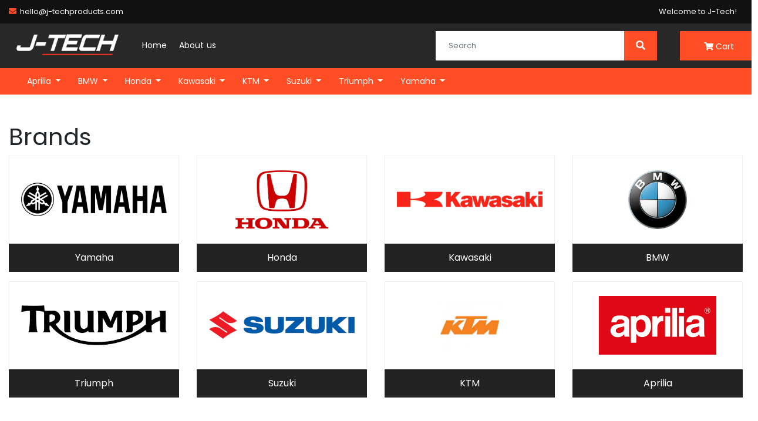

--- FILE ---
content_type: text/html; charset=utf-8
request_url: https://j-techproducts.com/pages/brands
body_size: 13785
content:
<!doctype html>
<!--[if IE 9]> <html class="ie9 no-js supports-no-cookies" lang="en"> <![endif]-->
<!--[if (gt IE 9)|!(IE)]><!--> <html class="no-js supports-no-cookies" lang="en"> <!--<![endif]-->
<head>
  <meta charset="utf-8">
  <meta http-equiv="X-UA-Compatible" content="IE=edge">
  <meta name="viewport" content="width=device-width,initial-scale=1">
  <link href="//maxcdn.bootstrapcdn.com/bootstrap/4.0.0/css/bootstrap.min.css" rel="stylesheet" type="text/css" media="all" />
  <link href="//use.fontawesome.com/releases/v5.0.10/css/all.css" rel="stylesheet" type="text/css" media="all" />
  <link href="//j-techproducts.com/cdn/shop/t/2/assets/theme.scss.css?v=112277605402515463371704796317" rel="stylesheet" type="text/css" media="all" />
  <link href="//j-techproducts.com/cdn/shop/t/2/assets/jquery.mmenu.all.css?v=39905418216617659291611833494" rel="stylesheet" type="text/css" media="all" />
  <link href="//j-techproducts.com/cdn/shop/t/2/assets/colourvariation.css?v=634799646303414981611833491" rel="stylesheet" type="text/css" media="all" />
  <link href="//j-techproducts.com/cdn/shop/t/2/assets/slick.css?v=98340474046176884051611833499" rel="stylesheet" type="text/css" media="all" />
  <link href="//j-techproducts.com/cdn/shop/t/2/assets/slick-theme.css?v=117818013367321485151742233073" rel="stylesheet" type="text/css" media="all" />
  
  <title>Brands&ndash; J-TECH Products LTD</title>
  <meta property="og:site_name" content="J-TECH Products LTD">
<meta property="og:url" content="https://j-techproducts.com/pages/brands">
<meta property="og:title" content="Brands">
<meta property="og:type" content="website">
<meta property="og:description" content="Providing Quality Tail Tidies / Fender Eliminators and accessories with a great price and service to match. **Made in Britain**">


<meta name="twitter:site" content="@">
<meta name="twitter:card" content="summary_large_image">
<meta name="twitter:title" content="Brands">
<meta name="twitter:description" content="Providing Quality Tail Tidies / Fender Eliminators and accessories with a great price and service to match. **Made in Britain**">

  <script>window.performance && window.performance.mark && window.performance.mark('shopify.content_for_header.start');</script><meta name="google-site-verification" content="M16Ye-3n5_diScY0VdPSH-5tr0aJxhRwTgY83av4Gzw">
<meta name="google-site-verification" content="GYtLY66V88ggDiRRygVsb3lZxlvmfwXhRxRqYX7LhhI">
<meta id="shopify-digital-wallet" name="shopify-digital-wallet" content="/53334409414/digital_wallets/dialog">
<meta name="shopify-checkout-api-token" content="34374924292bf7a0bbeafadee6902471">
<meta id="in-context-paypal-metadata" data-shop-id="53334409414" data-venmo-supported="false" data-environment="production" data-locale="en_US" data-paypal-v4="true" data-currency="GBP">
<link rel="alternate" hreflang="x-default" href="https://j-techproducts.com/pages/brands">
<link rel="alternate" hreflang="en" href="https://j-techproducts.com/pages/brands">
<link rel="alternate" hreflang="en-AU" href="https://j-techproducts.com/en-au/pages/brands">
<link rel="alternate" hreflang="en-FR" href="https://j-techproducts.com/en-fr/pages/brands">
<link rel="alternate" hreflang="en-IT" href="https://j-techproducts.com/en-it/pages/brands">
<link rel="alternate" hreflang="en-US" href="https://j-techproducts.com/en-us/pages/brands">
<script async="async" src="/checkouts/internal/preloads.js?locale=en-GB"></script>
<link rel="preconnect" href="https://shop.app" crossorigin="anonymous">
<script async="async" src="https://shop.app/checkouts/internal/preloads.js?locale=en-GB&shop_id=53334409414" crossorigin="anonymous"></script>
<script id="apple-pay-shop-capabilities" type="application/json">{"shopId":53334409414,"countryCode":"GB","currencyCode":"GBP","merchantCapabilities":["supports3DS"],"merchantId":"gid:\/\/shopify\/Shop\/53334409414","merchantName":"J-TECH Products LTD","requiredBillingContactFields":["postalAddress","email"],"requiredShippingContactFields":["postalAddress","email"],"shippingType":"shipping","supportedNetworks":["visa","maestro","masterCard","amex","discover","elo"],"total":{"type":"pending","label":"J-TECH Products LTD","amount":"1.00"},"shopifyPaymentsEnabled":true,"supportsSubscriptions":true}</script>
<script id="shopify-features" type="application/json">{"accessToken":"34374924292bf7a0bbeafadee6902471","betas":["rich-media-storefront-analytics"],"domain":"j-techproducts.com","predictiveSearch":true,"shopId":53334409414,"locale":"en"}</script>
<script>var Shopify = Shopify || {};
Shopify.shop = "j-tech-products.myshopify.com";
Shopify.locale = "en";
Shopify.currency = {"active":"GBP","rate":"1.0"};
Shopify.country = "GB";
Shopify.theme = {"name":"J-Tech Theme Jarilo","id":118370468038,"schema_name":"Carbon Theme","schema_version":"1.0.0","theme_store_id":null,"role":"main"};
Shopify.theme.handle = "null";
Shopify.theme.style = {"id":null,"handle":null};
Shopify.cdnHost = "j-techproducts.com/cdn";
Shopify.routes = Shopify.routes || {};
Shopify.routes.root = "/";</script>
<script type="module">!function(o){(o.Shopify=o.Shopify||{}).modules=!0}(window);</script>
<script>!function(o){function n(){var o=[];function n(){o.push(Array.prototype.slice.apply(arguments))}return n.q=o,n}var t=o.Shopify=o.Shopify||{};t.loadFeatures=n(),t.autoloadFeatures=n()}(window);</script>
<script>
  window.ShopifyPay = window.ShopifyPay || {};
  window.ShopifyPay.apiHost = "shop.app\/pay";
  window.ShopifyPay.redirectState = null;
</script>
<script id="shop-js-analytics" type="application/json">{"pageType":"page"}</script>
<script defer="defer" async type="module" src="//j-techproducts.com/cdn/shopifycloud/shop-js/modules/v2/client.init-shop-cart-sync_BT-GjEfc.en.esm.js"></script>
<script defer="defer" async type="module" src="//j-techproducts.com/cdn/shopifycloud/shop-js/modules/v2/chunk.common_D58fp_Oc.esm.js"></script>
<script defer="defer" async type="module" src="//j-techproducts.com/cdn/shopifycloud/shop-js/modules/v2/chunk.modal_xMitdFEc.esm.js"></script>
<script type="module">
  await import("//j-techproducts.com/cdn/shopifycloud/shop-js/modules/v2/client.init-shop-cart-sync_BT-GjEfc.en.esm.js");
await import("//j-techproducts.com/cdn/shopifycloud/shop-js/modules/v2/chunk.common_D58fp_Oc.esm.js");
await import("//j-techproducts.com/cdn/shopifycloud/shop-js/modules/v2/chunk.modal_xMitdFEc.esm.js");

  window.Shopify.SignInWithShop?.initShopCartSync?.({"fedCMEnabled":true,"windoidEnabled":true});

</script>
<script>
  window.Shopify = window.Shopify || {};
  if (!window.Shopify.featureAssets) window.Shopify.featureAssets = {};
  window.Shopify.featureAssets['shop-js'] = {"shop-cart-sync":["modules/v2/client.shop-cart-sync_DZOKe7Ll.en.esm.js","modules/v2/chunk.common_D58fp_Oc.esm.js","modules/v2/chunk.modal_xMitdFEc.esm.js"],"init-fed-cm":["modules/v2/client.init-fed-cm_B6oLuCjv.en.esm.js","modules/v2/chunk.common_D58fp_Oc.esm.js","modules/v2/chunk.modal_xMitdFEc.esm.js"],"shop-cash-offers":["modules/v2/client.shop-cash-offers_D2sdYoxE.en.esm.js","modules/v2/chunk.common_D58fp_Oc.esm.js","modules/v2/chunk.modal_xMitdFEc.esm.js"],"shop-login-button":["modules/v2/client.shop-login-button_QeVjl5Y3.en.esm.js","modules/v2/chunk.common_D58fp_Oc.esm.js","modules/v2/chunk.modal_xMitdFEc.esm.js"],"pay-button":["modules/v2/client.pay-button_DXTOsIq6.en.esm.js","modules/v2/chunk.common_D58fp_Oc.esm.js","modules/v2/chunk.modal_xMitdFEc.esm.js"],"shop-button":["modules/v2/client.shop-button_DQZHx9pm.en.esm.js","modules/v2/chunk.common_D58fp_Oc.esm.js","modules/v2/chunk.modal_xMitdFEc.esm.js"],"avatar":["modules/v2/client.avatar_BTnouDA3.en.esm.js"],"init-windoid":["modules/v2/client.init-windoid_CR1B-cfM.en.esm.js","modules/v2/chunk.common_D58fp_Oc.esm.js","modules/v2/chunk.modal_xMitdFEc.esm.js"],"init-shop-for-new-customer-accounts":["modules/v2/client.init-shop-for-new-customer-accounts_C_vY_xzh.en.esm.js","modules/v2/client.shop-login-button_QeVjl5Y3.en.esm.js","modules/v2/chunk.common_D58fp_Oc.esm.js","modules/v2/chunk.modal_xMitdFEc.esm.js"],"init-shop-email-lookup-coordinator":["modules/v2/client.init-shop-email-lookup-coordinator_BI7n9ZSv.en.esm.js","modules/v2/chunk.common_D58fp_Oc.esm.js","modules/v2/chunk.modal_xMitdFEc.esm.js"],"init-shop-cart-sync":["modules/v2/client.init-shop-cart-sync_BT-GjEfc.en.esm.js","modules/v2/chunk.common_D58fp_Oc.esm.js","modules/v2/chunk.modal_xMitdFEc.esm.js"],"shop-toast-manager":["modules/v2/client.shop-toast-manager_DiYdP3xc.en.esm.js","modules/v2/chunk.common_D58fp_Oc.esm.js","modules/v2/chunk.modal_xMitdFEc.esm.js"],"init-customer-accounts":["modules/v2/client.init-customer-accounts_D9ZNqS-Q.en.esm.js","modules/v2/client.shop-login-button_QeVjl5Y3.en.esm.js","modules/v2/chunk.common_D58fp_Oc.esm.js","modules/v2/chunk.modal_xMitdFEc.esm.js"],"init-customer-accounts-sign-up":["modules/v2/client.init-customer-accounts-sign-up_iGw4briv.en.esm.js","modules/v2/client.shop-login-button_QeVjl5Y3.en.esm.js","modules/v2/chunk.common_D58fp_Oc.esm.js","modules/v2/chunk.modal_xMitdFEc.esm.js"],"shop-follow-button":["modules/v2/client.shop-follow-button_CqMgW2wH.en.esm.js","modules/v2/chunk.common_D58fp_Oc.esm.js","modules/v2/chunk.modal_xMitdFEc.esm.js"],"checkout-modal":["modules/v2/client.checkout-modal_xHeaAweL.en.esm.js","modules/v2/chunk.common_D58fp_Oc.esm.js","modules/v2/chunk.modal_xMitdFEc.esm.js"],"shop-login":["modules/v2/client.shop-login_D91U-Q7h.en.esm.js","modules/v2/chunk.common_D58fp_Oc.esm.js","modules/v2/chunk.modal_xMitdFEc.esm.js"],"lead-capture":["modules/v2/client.lead-capture_BJmE1dJe.en.esm.js","modules/v2/chunk.common_D58fp_Oc.esm.js","modules/v2/chunk.modal_xMitdFEc.esm.js"],"payment-terms":["modules/v2/client.payment-terms_Ci9AEqFq.en.esm.js","modules/v2/chunk.common_D58fp_Oc.esm.js","modules/v2/chunk.modal_xMitdFEc.esm.js"]};
</script>
<script id="__st">var __st={"a":53334409414,"offset":0,"reqid":"deb131ad-31bc-42d4-9d69-76323d6debf5-1769451528","pageurl":"j-techproducts.com\/pages\/brands","s":"pages-82082726086","u":"545013d4fbbd","p":"page","rtyp":"page","rid":82082726086};</script>
<script>window.ShopifyPaypalV4VisibilityTracking = true;</script>
<script id="captcha-bootstrap">!function(){'use strict';const t='contact',e='account',n='new_comment',o=[[t,t],['blogs',n],['comments',n],[t,'customer']],c=[[e,'customer_login'],[e,'guest_login'],[e,'recover_customer_password'],[e,'create_customer']],r=t=>t.map((([t,e])=>`form[action*='/${t}']:not([data-nocaptcha='true']) input[name='form_type'][value='${e}']`)).join(','),a=t=>()=>t?[...document.querySelectorAll(t)].map((t=>t.form)):[];function s(){const t=[...o],e=r(t);return a(e)}const i='password',u='form_key',d=['recaptcha-v3-token','g-recaptcha-response','h-captcha-response',i],f=()=>{try{return window.sessionStorage}catch{return}},m='__shopify_v',_=t=>t.elements[u];function p(t,e,n=!1){try{const o=window.sessionStorage,c=JSON.parse(o.getItem(e)),{data:r}=function(t){const{data:e,action:n}=t;return t[m]||n?{data:e,action:n}:{data:t,action:n}}(c);for(const[e,n]of Object.entries(r))t.elements[e]&&(t.elements[e].value=n);n&&o.removeItem(e)}catch(o){console.error('form repopulation failed',{error:o})}}const l='form_type',E='cptcha';function T(t){t.dataset[E]=!0}const w=window,h=w.document,L='Shopify',v='ce_forms',y='captcha';let A=!1;((t,e)=>{const n=(g='f06e6c50-85a8-45c8-87d0-21a2b65856fe',I='https://cdn.shopify.com/shopifycloud/storefront-forms-hcaptcha/ce_storefront_forms_captcha_hcaptcha.v1.5.2.iife.js',D={infoText:'Protected by hCaptcha',privacyText:'Privacy',termsText:'Terms'},(t,e,n)=>{const o=w[L][v],c=o.bindForm;if(c)return c(t,g,e,D).then(n);var r;o.q.push([[t,g,e,D],n]),r=I,A||(h.body.append(Object.assign(h.createElement('script'),{id:'captcha-provider',async:!0,src:r})),A=!0)});var g,I,D;w[L]=w[L]||{},w[L][v]=w[L][v]||{},w[L][v].q=[],w[L][y]=w[L][y]||{},w[L][y].protect=function(t,e){n(t,void 0,e),T(t)},Object.freeze(w[L][y]),function(t,e,n,w,h,L){const[v,y,A,g]=function(t,e,n){const i=e?o:[],u=t?c:[],d=[...i,...u],f=r(d),m=r(i),_=r(d.filter((([t,e])=>n.includes(e))));return[a(f),a(m),a(_),s()]}(w,h,L),I=t=>{const e=t.target;return e instanceof HTMLFormElement?e:e&&e.form},D=t=>v().includes(t);t.addEventListener('submit',(t=>{const e=I(t);if(!e)return;const n=D(e)&&!e.dataset.hcaptchaBound&&!e.dataset.recaptchaBound,o=_(e),c=g().includes(e)&&(!o||!o.value);(n||c)&&t.preventDefault(),c&&!n&&(function(t){try{if(!f())return;!function(t){const e=f();if(!e)return;const n=_(t);if(!n)return;const o=n.value;o&&e.removeItem(o)}(t);const e=Array.from(Array(32),(()=>Math.random().toString(36)[2])).join('');!function(t,e){_(t)||t.append(Object.assign(document.createElement('input'),{type:'hidden',name:u})),t.elements[u].value=e}(t,e),function(t,e){const n=f();if(!n)return;const o=[...t.querySelectorAll(`input[type='${i}']`)].map((({name:t})=>t)),c=[...d,...o],r={};for(const[a,s]of new FormData(t).entries())c.includes(a)||(r[a]=s);n.setItem(e,JSON.stringify({[m]:1,action:t.action,data:r}))}(t,e)}catch(e){console.error('failed to persist form',e)}}(e),e.submit())}));const S=(t,e)=>{t&&!t.dataset[E]&&(n(t,e.some((e=>e===t))),T(t))};for(const o of['focusin','change'])t.addEventListener(o,(t=>{const e=I(t);D(e)&&S(e,y())}));const B=e.get('form_key'),M=e.get(l),P=B&&M;t.addEventListener('DOMContentLoaded',(()=>{const t=y();if(P)for(const e of t)e.elements[l].value===M&&p(e,B);[...new Set([...A(),...v().filter((t=>'true'===t.dataset.shopifyCaptcha))])].forEach((e=>S(e,t)))}))}(h,new URLSearchParams(w.location.search),n,t,e,['guest_login'])})(!0,!0)}();</script>
<script integrity="sha256-4kQ18oKyAcykRKYeNunJcIwy7WH5gtpwJnB7kiuLZ1E=" data-source-attribution="shopify.loadfeatures" defer="defer" src="//j-techproducts.com/cdn/shopifycloud/storefront/assets/storefront/load_feature-a0a9edcb.js" crossorigin="anonymous"></script>
<script crossorigin="anonymous" defer="defer" src="//j-techproducts.com/cdn/shopifycloud/storefront/assets/shopify_pay/storefront-65b4c6d7.js?v=20250812"></script>
<script data-source-attribution="shopify.dynamic_checkout.dynamic.init">var Shopify=Shopify||{};Shopify.PaymentButton=Shopify.PaymentButton||{isStorefrontPortableWallets:!0,init:function(){window.Shopify.PaymentButton.init=function(){};var t=document.createElement("script");t.src="https://j-techproducts.com/cdn/shopifycloud/portable-wallets/latest/portable-wallets.en.js",t.type="module",document.head.appendChild(t)}};
</script>
<script data-source-attribution="shopify.dynamic_checkout.buyer_consent">
  function portableWalletsHideBuyerConsent(e){var t=document.getElementById("shopify-buyer-consent"),n=document.getElementById("shopify-subscription-policy-button");t&&n&&(t.classList.add("hidden"),t.setAttribute("aria-hidden","true"),n.removeEventListener("click",e))}function portableWalletsShowBuyerConsent(e){var t=document.getElementById("shopify-buyer-consent"),n=document.getElementById("shopify-subscription-policy-button");t&&n&&(t.classList.remove("hidden"),t.removeAttribute("aria-hidden"),n.addEventListener("click",e))}window.Shopify?.PaymentButton&&(window.Shopify.PaymentButton.hideBuyerConsent=portableWalletsHideBuyerConsent,window.Shopify.PaymentButton.showBuyerConsent=portableWalletsShowBuyerConsent);
</script>
<script data-source-attribution="shopify.dynamic_checkout.cart.bootstrap">document.addEventListener("DOMContentLoaded",(function(){function t(){return document.querySelector("shopify-accelerated-checkout-cart, shopify-accelerated-checkout")}if(t())Shopify.PaymentButton.init();else{new MutationObserver((function(e,n){t()&&(Shopify.PaymentButton.init(),n.disconnect())})).observe(document.body,{childList:!0,subtree:!0})}}));
</script>
<link id="shopify-accelerated-checkout-styles" rel="stylesheet" media="screen" href="https://j-techproducts.com/cdn/shopifycloud/portable-wallets/latest/accelerated-checkout-backwards-compat.css" crossorigin="anonymous">
<style id="shopify-accelerated-checkout-cart">
        #shopify-buyer-consent {
  margin-top: 1em;
  display: inline-block;
  width: 100%;
}

#shopify-buyer-consent.hidden {
  display: none;
}

#shopify-subscription-policy-button {
  background: none;
  border: none;
  padding: 0;
  text-decoration: underline;
  font-size: inherit;
  cursor: pointer;
}

#shopify-subscription-policy-button::before {
  box-shadow: none;
}

      </style>

<script>window.performance && window.performance.mark && window.performance.mark('shopify.content_for_header.end');</script>
  <link rel="preconnect" href="https://fonts.gstatic.com">
  <link href="https://fonts.googleapis.com/css2?family=Poppins:wght@400;600;800&display=swap" rel="stylesheet"> 
  <link href="https://fonts.googleapis.com/css2?family=Orbitron:wght@800&display=swap" rel="stylesheet"> 
  <!-- glide -->
	<script type="text/javascript" src="//cdn.jsdelivr.net/npm/@glidejs/glide"></script>
	<link rel="stylesheet" href="//cdn.jsdelivr.net/npm/@glidejs/glide/dist/css/glide.core.min.css" />
	<link rel="stylesheet" href="//cdn.jsdelivr.net/npm/@glidejs/glide/dist/css/glide.theme.min.css" />
<link rel="canonical" href="https://j-techproducts.com/pages/brands">
<meta property="og:image" content="https://cdn.shopify.com/s/files/1/0533/3440/9414/files/J-Tech_Watermark_b3c9e5a5-9bdb-4751-b15f-94261559db4a.png?v=1613052990" />
<meta property="og:image:secure_url" content="https://cdn.shopify.com/s/files/1/0533/3440/9414/files/J-Tech_Watermark_b3c9e5a5-9bdb-4751-b15f-94261559db4a.png?v=1613052990" />
<meta property="og:image:width" content="1000" />
<meta property="og:image:height" content="645" />
<link href="https://monorail-edge.shopifysvc.com" rel="dns-prefetch">
<script>(function(){if ("sendBeacon" in navigator && "performance" in window) {try {var session_token_from_headers = performance.getEntriesByType('navigation')[0].serverTiming.find(x => x.name == '_s').description;} catch {var session_token_from_headers = undefined;}var session_cookie_matches = document.cookie.match(/_shopify_s=([^;]*)/);var session_token_from_cookie = session_cookie_matches && session_cookie_matches.length === 2 ? session_cookie_matches[1] : "";var session_token = session_token_from_headers || session_token_from_cookie || "";function handle_abandonment_event(e) {var entries = performance.getEntries().filter(function(entry) {return /monorail-edge.shopifysvc.com/.test(entry.name);});if (!window.abandonment_tracked && entries.length === 0) {window.abandonment_tracked = true;var currentMs = Date.now();var navigation_start = performance.timing.navigationStart;var payload = {shop_id: 53334409414,url: window.location.href,navigation_start,duration: currentMs - navigation_start,session_token,page_type: "page"};window.navigator.sendBeacon("https://monorail-edge.shopifysvc.com/v1/produce", JSON.stringify({schema_id: "online_store_buyer_site_abandonment/1.1",payload: payload,metadata: {event_created_at_ms: currentMs,event_sent_at_ms: currentMs}}));}}window.addEventListener('pagehide', handle_abandonment_event);}}());</script>
<script id="web-pixels-manager-setup">(function e(e,d,r,n,o){if(void 0===o&&(o={}),!Boolean(null===(a=null===(i=window.Shopify)||void 0===i?void 0:i.analytics)||void 0===a?void 0:a.replayQueue)){var i,a;window.Shopify=window.Shopify||{};var t=window.Shopify;t.analytics=t.analytics||{};var s=t.analytics;s.replayQueue=[],s.publish=function(e,d,r){return s.replayQueue.push([e,d,r]),!0};try{self.performance.mark("wpm:start")}catch(e){}var l=function(){var e={modern:/Edge?\/(1{2}[4-9]|1[2-9]\d|[2-9]\d{2}|\d{4,})\.\d+(\.\d+|)|Firefox\/(1{2}[4-9]|1[2-9]\d|[2-9]\d{2}|\d{4,})\.\d+(\.\d+|)|Chrom(ium|e)\/(9{2}|\d{3,})\.\d+(\.\d+|)|(Maci|X1{2}).+ Version\/(15\.\d+|(1[6-9]|[2-9]\d|\d{3,})\.\d+)([,.]\d+|)( \(\w+\)|)( Mobile\/\w+|) Safari\/|Chrome.+OPR\/(9{2}|\d{3,})\.\d+\.\d+|(CPU[ +]OS|iPhone[ +]OS|CPU[ +]iPhone|CPU IPhone OS|CPU iPad OS)[ +]+(15[._]\d+|(1[6-9]|[2-9]\d|\d{3,})[._]\d+)([._]\d+|)|Android:?[ /-](13[3-9]|1[4-9]\d|[2-9]\d{2}|\d{4,})(\.\d+|)(\.\d+|)|Android.+Firefox\/(13[5-9]|1[4-9]\d|[2-9]\d{2}|\d{4,})\.\d+(\.\d+|)|Android.+Chrom(ium|e)\/(13[3-9]|1[4-9]\d|[2-9]\d{2}|\d{4,})\.\d+(\.\d+|)|SamsungBrowser\/([2-9]\d|\d{3,})\.\d+/,legacy:/Edge?\/(1[6-9]|[2-9]\d|\d{3,})\.\d+(\.\d+|)|Firefox\/(5[4-9]|[6-9]\d|\d{3,})\.\d+(\.\d+|)|Chrom(ium|e)\/(5[1-9]|[6-9]\d|\d{3,})\.\d+(\.\d+|)([\d.]+$|.*Safari\/(?![\d.]+ Edge\/[\d.]+$))|(Maci|X1{2}).+ Version\/(10\.\d+|(1[1-9]|[2-9]\d|\d{3,})\.\d+)([,.]\d+|)( \(\w+\)|)( Mobile\/\w+|) Safari\/|Chrome.+OPR\/(3[89]|[4-9]\d|\d{3,})\.\d+\.\d+|(CPU[ +]OS|iPhone[ +]OS|CPU[ +]iPhone|CPU IPhone OS|CPU iPad OS)[ +]+(10[._]\d+|(1[1-9]|[2-9]\d|\d{3,})[._]\d+)([._]\d+|)|Android:?[ /-](13[3-9]|1[4-9]\d|[2-9]\d{2}|\d{4,})(\.\d+|)(\.\d+|)|Mobile Safari.+OPR\/([89]\d|\d{3,})\.\d+\.\d+|Android.+Firefox\/(13[5-9]|1[4-9]\d|[2-9]\d{2}|\d{4,})\.\d+(\.\d+|)|Android.+Chrom(ium|e)\/(13[3-9]|1[4-9]\d|[2-9]\d{2}|\d{4,})\.\d+(\.\d+|)|Android.+(UC? ?Browser|UCWEB|U3)[ /]?(15\.([5-9]|\d{2,})|(1[6-9]|[2-9]\d|\d{3,})\.\d+)\.\d+|SamsungBrowser\/(5\.\d+|([6-9]|\d{2,})\.\d+)|Android.+MQ{2}Browser\/(14(\.(9|\d{2,})|)|(1[5-9]|[2-9]\d|\d{3,})(\.\d+|))(\.\d+|)|K[Aa][Ii]OS\/(3\.\d+|([4-9]|\d{2,})\.\d+)(\.\d+|)/},d=e.modern,r=e.legacy,n=navigator.userAgent;return n.match(d)?"modern":n.match(r)?"legacy":"unknown"}(),u="modern"===l?"modern":"legacy",c=(null!=n?n:{modern:"",legacy:""})[u],f=function(e){return[e.baseUrl,"/wpm","/b",e.hashVersion,"modern"===e.buildTarget?"m":"l",".js"].join("")}({baseUrl:d,hashVersion:r,buildTarget:u}),m=function(e){var d=e.version,r=e.bundleTarget,n=e.surface,o=e.pageUrl,i=e.monorailEndpoint;return{emit:function(e){var a=e.status,t=e.errorMsg,s=(new Date).getTime(),l=JSON.stringify({metadata:{event_sent_at_ms:s},events:[{schema_id:"web_pixels_manager_load/3.1",payload:{version:d,bundle_target:r,page_url:o,status:a,surface:n,error_msg:t},metadata:{event_created_at_ms:s}}]});if(!i)return console&&console.warn&&console.warn("[Web Pixels Manager] No Monorail endpoint provided, skipping logging."),!1;try{return self.navigator.sendBeacon.bind(self.navigator)(i,l)}catch(e){}var u=new XMLHttpRequest;try{return u.open("POST",i,!0),u.setRequestHeader("Content-Type","text/plain"),u.send(l),!0}catch(e){return console&&console.warn&&console.warn("[Web Pixels Manager] Got an unhandled error while logging to Monorail."),!1}}}}({version:r,bundleTarget:l,surface:e.surface,pageUrl:self.location.href,monorailEndpoint:e.monorailEndpoint});try{o.browserTarget=l,function(e){var d=e.src,r=e.async,n=void 0===r||r,o=e.onload,i=e.onerror,a=e.sri,t=e.scriptDataAttributes,s=void 0===t?{}:t,l=document.createElement("script"),u=document.querySelector("head"),c=document.querySelector("body");if(l.async=n,l.src=d,a&&(l.integrity=a,l.crossOrigin="anonymous"),s)for(var f in s)if(Object.prototype.hasOwnProperty.call(s,f))try{l.dataset[f]=s[f]}catch(e){}if(o&&l.addEventListener("load",o),i&&l.addEventListener("error",i),u)u.appendChild(l);else{if(!c)throw new Error("Did not find a head or body element to append the script");c.appendChild(l)}}({src:f,async:!0,onload:function(){if(!function(){var e,d;return Boolean(null===(d=null===(e=window.Shopify)||void 0===e?void 0:e.analytics)||void 0===d?void 0:d.initialized)}()){var d=window.webPixelsManager.init(e)||void 0;if(d){var r=window.Shopify.analytics;r.replayQueue.forEach((function(e){var r=e[0],n=e[1],o=e[2];d.publishCustomEvent(r,n,o)})),r.replayQueue=[],r.publish=d.publishCustomEvent,r.visitor=d.visitor,r.initialized=!0}}},onerror:function(){return m.emit({status:"failed",errorMsg:"".concat(f," has failed to load")})},sri:function(e){var d=/^sha384-[A-Za-z0-9+/=]+$/;return"string"==typeof e&&d.test(e)}(c)?c:"",scriptDataAttributes:o}),m.emit({status:"loading"})}catch(e){m.emit({status:"failed",errorMsg:(null==e?void 0:e.message)||"Unknown error"})}}})({shopId: 53334409414,storefrontBaseUrl: "https://j-techproducts.com",extensionsBaseUrl: "https://extensions.shopifycdn.com/cdn/shopifycloud/web-pixels-manager",monorailEndpoint: "https://monorail-edge.shopifysvc.com/unstable/produce_batch",surface: "storefront-renderer",enabledBetaFlags: ["2dca8a86"],webPixelsConfigList: [{"id":"949158263","configuration":"{\"config\":\"{\\\"pixel_id\\\":\\\"AW-411048072\\\",\\\"target_country\\\":\\\"GB\\\",\\\"gtag_events\\\":[{\\\"type\\\":\\\"search\\\",\\\"action_label\\\":\\\"AW-411048072\\\/oztuCIy-3_gBEIixgMQB\\\"},{\\\"type\\\":\\\"begin_checkout\\\",\\\"action_label\\\":\\\"AW-411048072\\\/lJp_CIm-3_gBEIixgMQB\\\"},{\\\"type\\\":\\\"view_item\\\",\\\"action_label\\\":[\\\"AW-411048072\\\/ATeRCIu93_gBEIixgMQB\\\",\\\"MC-VWD39QSYDJ\\\"]},{\\\"type\\\":\\\"purchase\\\",\\\"action_label\\\":[\\\"AW-411048072\\\/LDNpCIi93_gBEIixgMQB\\\",\\\"MC-VWD39QSYDJ\\\"]},{\\\"type\\\":\\\"page_view\\\",\\\"action_label\\\":[\\\"AW-411048072\\\/ga30CIW93_gBEIixgMQB\\\",\\\"MC-VWD39QSYDJ\\\"]},{\\\"type\\\":\\\"add_payment_info\\\",\\\"action_label\\\":\\\"AW-411048072\\\/ExBGCI--3_gBEIixgMQB\\\"},{\\\"type\\\":\\\"add_to_cart\\\",\\\"action_label\\\":\\\"AW-411048072\\\/Qj9TCI693_gBEIixgMQB\\\"}],\\\"enable_monitoring_mode\\\":false}\"}","eventPayloadVersion":"v1","runtimeContext":"OPEN","scriptVersion":"b2a88bafab3e21179ed38636efcd8a93","type":"APP","apiClientId":1780363,"privacyPurposes":[],"dataSharingAdjustments":{"protectedCustomerApprovalScopes":["read_customer_address","read_customer_email","read_customer_name","read_customer_personal_data","read_customer_phone"]}},{"id":"shopify-app-pixel","configuration":"{}","eventPayloadVersion":"v1","runtimeContext":"STRICT","scriptVersion":"0450","apiClientId":"shopify-pixel","type":"APP","privacyPurposes":["ANALYTICS","MARKETING"]},{"id":"shopify-custom-pixel","eventPayloadVersion":"v1","runtimeContext":"LAX","scriptVersion":"0450","apiClientId":"shopify-pixel","type":"CUSTOM","privacyPurposes":["ANALYTICS","MARKETING"]}],isMerchantRequest: false,initData: {"shop":{"name":"J-TECH Products LTD","paymentSettings":{"currencyCode":"GBP"},"myshopifyDomain":"j-tech-products.myshopify.com","countryCode":"GB","storefrontUrl":"https:\/\/j-techproducts.com"},"customer":null,"cart":null,"checkout":null,"productVariants":[],"purchasingCompany":null},},"https://j-techproducts.com/cdn","fcfee988w5aeb613cpc8e4bc33m6693e112",{"modern":"","legacy":""},{"shopId":"53334409414","storefrontBaseUrl":"https:\/\/j-techproducts.com","extensionBaseUrl":"https:\/\/extensions.shopifycdn.com\/cdn\/shopifycloud\/web-pixels-manager","surface":"storefront-renderer","enabledBetaFlags":"[\"2dca8a86\"]","isMerchantRequest":"false","hashVersion":"fcfee988w5aeb613cpc8e4bc33m6693e112","publish":"custom","events":"[[\"page_viewed\",{}]]"});</script><script>
  window.ShopifyAnalytics = window.ShopifyAnalytics || {};
  window.ShopifyAnalytics.meta = window.ShopifyAnalytics.meta || {};
  window.ShopifyAnalytics.meta.currency = 'GBP';
  var meta = {"page":{"pageType":"page","resourceType":"page","resourceId":82082726086,"requestId":"deb131ad-31bc-42d4-9d69-76323d6debf5-1769451528"}};
  for (var attr in meta) {
    window.ShopifyAnalytics.meta[attr] = meta[attr];
  }
</script>
<script class="analytics">
  (function () {
    var customDocumentWrite = function(content) {
      var jquery = null;

      if (window.jQuery) {
        jquery = window.jQuery;
      } else if (window.Checkout && window.Checkout.$) {
        jquery = window.Checkout.$;
      }

      if (jquery) {
        jquery('body').append(content);
      }
    };

    var hasLoggedConversion = function(token) {
      if (token) {
        return document.cookie.indexOf('loggedConversion=' + token) !== -1;
      }
      return false;
    }

    var setCookieIfConversion = function(token) {
      if (token) {
        var twoMonthsFromNow = new Date(Date.now());
        twoMonthsFromNow.setMonth(twoMonthsFromNow.getMonth() + 2);

        document.cookie = 'loggedConversion=' + token + '; expires=' + twoMonthsFromNow;
      }
    }

    var trekkie = window.ShopifyAnalytics.lib = window.trekkie = window.trekkie || [];
    if (trekkie.integrations) {
      return;
    }
    trekkie.methods = [
      'identify',
      'page',
      'ready',
      'track',
      'trackForm',
      'trackLink'
    ];
    trekkie.factory = function(method) {
      return function() {
        var args = Array.prototype.slice.call(arguments);
        args.unshift(method);
        trekkie.push(args);
        return trekkie;
      };
    };
    for (var i = 0; i < trekkie.methods.length; i++) {
      var key = trekkie.methods[i];
      trekkie[key] = trekkie.factory(key);
    }
    trekkie.load = function(config) {
      trekkie.config = config || {};
      trekkie.config.initialDocumentCookie = document.cookie;
      var first = document.getElementsByTagName('script')[0];
      var script = document.createElement('script');
      script.type = 'text/javascript';
      script.onerror = function(e) {
        var scriptFallback = document.createElement('script');
        scriptFallback.type = 'text/javascript';
        scriptFallback.onerror = function(error) {
                var Monorail = {
      produce: function produce(monorailDomain, schemaId, payload) {
        var currentMs = new Date().getTime();
        var event = {
          schema_id: schemaId,
          payload: payload,
          metadata: {
            event_created_at_ms: currentMs,
            event_sent_at_ms: currentMs
          }
        };
        return Monorail.sendRequest("https://" + monorailDomain + "/v1/produce", JSON.stringify(event));
      },
      sendRequest: function sendRequest(endpointUrl, payload) {
        // Try the sendBeacon API
        if (window && window.navigator && typeof window.navigator.sendBeacon === 'function' && typeof window.Blob === 'function' && !Monorail.isIos12()) {
          var blobData = new window.Blob([payload], {
            type: 'text/plain'
          });

          if (window.navigator.sendBeacon(endpointUrl, blobData)) {
            return true;
          } // sendBeacon was not successful

        } // XHR beacon

        var xhr = new XMLHttpRequest();

        try {
          xhr.open('POST', endpointUrl);
          xhr.setRequestHeader('Content-Type', 'text/plain');
          xhr.send(payload);
        } catch (e) {
          console.log(e);
        }

        return false;
      },
      isIos12: function isIos12() {
        return window.navigator.userAgent.lastIndexOf('iPhone; CPU iPhone OS 12_') !== -1 || window.navigator.userAgent.lastIndexOf('iPad; CPU OS 12_') !== -1;
      }
    };
    Monorail.produce('monorail-edge.shopifysvc.com',
      'trekkie_storefront_load_errors/1.1',
      {shop_id: 53334409414,
      theme_id: 118370468038,
      app_name: "storefront",
      context_url: window.location.href,
      source_url: "//j-techproducts.com/cdn/s/trekkie.storefront.a804e9514e4efded663580eddd6991fcc12b5451.min.js"});

        };
        scriptFallback.async = true;
        scriptFallback.src = '//j-techproducts.com/cdn/s/trekkie.storefront.a804e9514e4efded663580eddd6991fcc12b5451.min.js';
        first.parentNode.insertBefore(scriptFallback, first);
      };
      script.async = true;
      script.src = '//j-techproducts.com/cdn/s/trekkie.storefront.a804e9514e4efded663580eddd6991fcc12b5451.min.js';
      first.parentNode.insertBefore(script, first);
    };
    trekkie.load(
      {"Trekkie":{"appName":"storefront","development":false,"defaultAttributes":{"shopId":53334409414,"isMerchantRequest":null,"themeId":118370468038,"themeCityHash":"11283114831708140871","contentLanguage":"en","currency":"GBP","eventMetadataId":"f297d9a5-4381-4aac-bd15-c90a5e17105d"},"isServerSideCookieWritingEnabled":true,"monorailRegion":"shop_domain","enabledBetaFlags":["65f19447"]},"Session Attribution":{},"S2S":{"facebookCapiEnabled":false,"source":"trekkie-storefront-renderer","apiClientId":580111}}
    );

    var loaded = false;
    trekkie.ready(function() {
      if (loaded) return;
      loaded = true;

      window.ShopifyAnalytics.lib = window.trekkie;

      var originalDocumentWrite = document.write;
      document.write = customDocumentWrite;
      try { window.ShopifyAnalytics.merchantGoogleAnalytics.call(this); } catch(error) {};
      document.write = originalDocumentWrite;

      window.ShopifyAnalytics.lib.page(null,{"pageType":"page","resourceType":"page","resourceId":82082726086,"requestId":"deb131ad-31bc-42d4-9d69-76323d6debf5-1769451528","shopifyEmitted":true});

      var match = window.location.pathname.match(/checkouts\/(.+)\/(thank_you|post_purchase)/)
      var token = match? match[1]: undefined;
      if (!hasLoggedConversion(token)) {
        setCookieIfConversion(token);
        
      }
    });


        var eventsListenerScript = document.createElement('script');
        eventsListenerScript.async = true;
        eventsListenerScript.src = "//j-techproducts.com/cdn/shopifycloud/storefront/assets/shop_events_listener-3da45d37.js";
        document.getElementsByTagName('head')[0].appendChild(eventsListenerScript);

})();</script>
<script
  defer
  src="https://j-techproducts.com/cdn/shopifycloud/perf-kit/shopify-perf-kit-3.0.4.min.js"
  data-application="storefront-renderer"
  data-shop-id="53334409414"
  data-render-region="gcp-us-east1"
  data-page-type="page"
  data-theme-instance-id="118370468038"
  data-theme-name="Carbon Theme"
  data-theme-version="1.0.0"
  data-monorail-region="shop_domain"
  data-resource-timing-sampling-rate="10"
  data-shs="true"
  data-shs-beacon="true"
  data-shs-export-with-fetch="true"
  data-shs-logs-sample-rate="1"
  data-shs-beacon-endpoint="https://j-techproducts.com/api/collect"
></script>
</head>

<body id="brands" class="template-page ">

  <a class="in-page-link d-none skip-link" href="#main-content">Skip to content</a>

  <div id="page-wrap">
    <div id="shopify-section-header" class="shopify-section">

<div id="topbar" class="is-secondary">
  <div class="container-fluid w-fix">
    <div class="row">
      <div class="col-12 col-lg-6">
        <div class="header-item left">
          <ul>
            <a href="mailto:hello@j-techproducts.com"><li><i class="fas fa-envelope"></i> hello@j-techproducts.com</li></a>
          </ul>
        </div>
      </div>
      <div class="col-12 col-md-6">
        <div class="header-item right d-none d-md-block">
          <p>Welcome to J-Tech!</p>
        </div>
      </div>
    </div>
  </div>
</div>

<nav id="header" class="navbar navbar-expand-lg is-primary ">
   <div class="container-fluid w-fix">
     
     <div class="row" style="width: 100%;">
       
     	<div class="col-12 col-lg-2">
          <a class="navbar-brand" href="https://j-techproducts.com">
             
             <img src="//j-techproducts.com/cdn/shop/t/2/assets/logo.png?v=108489756479951537591611833497" class="img-responsive"/>
             
          </a>
          <a class="navbar-toggler btn btn-dark" type="button" data-toggle="collapse" href="#mobile-menu" data-target=""
             aria-controls="top-bar-content" aria-expanded="false" aria-label="Toggle navigation">
             <span class="navbar-toggler-icon"><i class="fas fa-bars"></i></span>
          </a>
       </div>
       
       <div class="col-12 col-lg-5 d-none d-lg-block">
           <div class="collapse navbar-collapse" id="top-bar-menus">
             
                <ul class="navbar-nav">
                   

                      
                         <li data-url="/" class="nav-item "><a class="nav-link" href="/">Home</a></li>
                      

                   

                      
                         <li data-url="/pages/about-us" class="nav-item "><a class="nav-link" href="/pages/about-us">About us</a></li>
                      

                   
                  
                  <!-- <li data-url="" class="nav-item dropdown ">
                    <a class="nav-link dropdown-toggle" href="#" role="button" data-toggle="dropdown">Shop</a>
                    <ul class="dropdown-menu"><li><a class="dropdown-item" href= "/collections/accessories">Accessories & Flasher Relays</a></li>
                      <li><a class="dropdown-item" href= "/collections/aftermarket-indicator-spacer-plates-spacers">Aftermarket Indicator Spacer Plates</a></li>
                      <li><a class="dropdown-item" href= "/collections/aftermarket-indicator-spacer-plates">Aftermarket Indicator Spacer Plates</a></li>
                      <li><a class="dropdown-item" href= "/collections/aftermarket-indicator-spacer-plates-1">Aftermarket Indicator Spacer Plates</a></li>
                      <li><a class="dropdown-item" href= "/collections/aftermarket-indicator-spacer-plates-2">Aftermarket Indicator Spacer Plates</a></li>
                      <li><a class="dropdown-item" href= "/collections/flasher-relays-inline-resistors">Flasher Relays & Inline Resistors</a></li>
                      <li><a class="dropdown-item" href= "/collections/flasher-relays-inline-resistors-1">Flasher Relays & Inline Resistors</a></li>
                      <li><a class="dropdown-item" href= "/collections/flasher-relays-inline-resistors-2">Flasher Relays & Inline Resistors</a></li>
                      <li><a class="dropdown-item" href= "/collections/flasher-relays-inline-resistors-3">Flasher Relays & Inline Resistors</a></li>
                      <li><a class="dropdown-item" href= "/collections/flasher-relays-inline-resistors-4">Flasher Relays & Inline Resistors</a></li>
                      <li><a class="dropdown-item" href= "/collections/flasher-relays-inline-resistors-5">Flasher Relays & Inline Resistors</a></li>
                      <li><a class="dropdown-item" href= "/collections/flasher-relay">LED Flasher Relays</a></li>
                      <li><a class="dropdown-item" href= "/collections/led-indicators">LED Indicators</a></li>
                      <li><a class="dropdown-item" href= "/collections/led-number-plate-lights">LED Number Plate Lights</a></li>
                      <li><a class="dropdown-item" href= "/collections/mirror-blanking-plugs">Mirror Blanking Plugs</a></li>
                      <li><a class="dropdown-item" href= "/collections/bmw-mirror-blanking-plugs">Mirror Blanking Plugs</a></li>
                      <li><a class="dropdown-item" href= "/collections/mirror-blanking-plugs-1">Mirror Blanking Plugs</a></li>
                      <li><a class="dropdown-item" href= "/collections/mirror-blanking-plugs-2">Mirror Blanking Plugs</a></li>
                      <li><a class="dropdown-item" href= "/collections/mirror-blanking-plugs-3">Mirror Blanking Plugs</a></li>
                      <li><a class="dropdown-item" href= "/collections/mirror-blanking-plugs-4">Mirror Blanking Plugs</a></li>
                      <li><a class="dropdown-item" href= "/collections/mirror-blanking-plugs-5">Mirror Blanking Plugs</a></li>
                      <li><a class="dropdown-item" href= "/collections/mirror-blanking-plugs-6">Mirror Blanking Plugs</a></li>
                      <li><a class="dropdown-item" href= "/collections/mt-09-pillion-peg-blanking-kit">MT-09 Pillion Peg Blanking Kit</a></li>
                      <li><a class="dropdown-item" href= "/collections/led-indicator-plug-play-wiring-adapters">Plug & Play Wiring Adapters for LED Indicators</a></li>
                      <li><a class="dropdown-item" href= "/collections/led-indicator-plug-play-wiring-adapters-1">Plug & Play Wiring Adapters for LED Indicators</a></li>
                      <li><a class="dropdown-item" href= "/collections/plug-play-wiring-adapters-for-led-indicators">Plug & Play Wiring Adapters for LED Indicators</a></li>
                      <li><a class="dropdown-item" href= "/collections/plug-play-wiring-adapters-for-led-indicators-1">Plug & Play Wiring Adapters for LED Indicators</a></li>
                      <li><a class="dropdown-item" href= "/collections/plug-play-wiring-adapters-for-led-indicators-2">Plug & Play Wiring Adapters for LED Indicators</a></li>
                      <li><a class="dropdown-item" href= "/collections/plug-play-wiring-adapters-for-led-indicators-3">Plug & Play Wiring Adapters for LED Indicators</a></li>
                      <li><a class="dropdown-item" href= "/collections/quad-parts-accessories">Quad Parts & Accessories</a></li>
                      <li><a class="dropdown-item" href= "/collections/tail-tidies-fender-eliminators">Tail Tidies / Fender Eliminators</a></li>
                      <li><a class="dropdown-item" href= "/collections/tail-tidies-fender-eliminators-1">Tail Tidies / Fender Eliminators</a></li>
                      <li><a class="dropdown-item" href= "/collections/tail-tidies-fender-eliminators-2">Tail Tidies / Fender Eliminators</a></li>
                      <li><a class="dropdown-item" href= "/collections/tail-tidies-fender-eliminators-3">Tail Tidies / Fender Eliminators</a></li>
                      <li><a class="dropdown-item" href= "/collections/tail-tidies-fender-eliminators-4">Tail Tidies / Fender Eliminators</a></li>
                      <li><a class="dropdown-item" href= "/collections/tail-tidies-fender-eliminators-5">Tail Tidies / Fender Eliminators</a></li>
                      <li><a class="dropdown-item" href= "/collections/tail-tidies-fender-eliminators-6">Tail Tidies / Fender Eliminators</a></li>
                      <li><a class="dropdown-item" href= "/collections/tail-tidies-fender-eliminators-7">Tail Tidies / Fender Eliminators</a></li>
                      <li><a class="dropdown-item" href= "/collections/wiring-adapters-main">Wiring adapters MAIN</a></li>
                      
                    </ul>
                  </li>-->
                  
                </ul>
                 
          </div>
       </div>
       
       <div class="col-12 col-lg-4">
         	<div class="search-wrap d-none d-lg-block">
             <form class="form-inline my-2 my-lg-0" action="/search" method="GET">
                 
                 <input class="form-control" type="search" name="q" placeholder="Search" aria-label="Search" value="">
                 <button class="btn btn-outline-info" type="submit"><i class="fas fa-search"></i></button>
                 
                 
             </form>
           </div>  
       </div>
      <div class="col-12 col-lg-1">
         	
             <ul class="navbar-nav mr-0 d-none d-lg-block">
                <li class="nav-item dropdown">
                   <a href="#" class="ml-2 btn" id="cartDropdown" role="button" data-toggle="dropdown" aria-haspopup="true" aria-expanded="false"> 
                      <span class="fa fa-shopping-cart"></span> Cart
                      
                         <span data-event="onCartUpdate" data-value="item_count" class="d-none badge badge-light">-</span>
                      
                   </a>
                   <div class="cart-dropdown-menu dropdown-menu dropdown-menu-right mt-2 p-2 pt-3 pb-3" aria-labelledby="cartDropdown">
                      

<div class="dropdown-item-x p-1 pb-0 pl-2 pr-2 text-right">
   <div class="text-muted h6 mb-0"><strong>Subtotal:</strong> £0.00</div>
</div>

<div class="dropdown-divider ml-2 mr-2"></div>

<div class="dropdown-item-x pl-2 pr-2 text-right">
   <a href="/cart" class="btn btn-link">View Basket</a>
   <a href="/checkout" class="btn btn-primary">Checkout</a>
</div>
                   </div>
                </li>
             </ul>
             
       </div>
       
     </div>   

   </div>
</nav> <!-- #top-bar -->

<div id="cat-navbar" class="d-none d-lg-block navbar navbar-expand-lg">
  <div class="container-fluid w-fix">
    <div class="cat-navcont">
      <ul class="navbar-nav tall-links"><li data-this="yes" class="nav-item dropdown active">
            <a  class="nav-link dropdown-toggle" id="navbarDropdown" href="/collections/tail-tidies-fender-eliminators" >
              Aprilia 
            </a><div class="dropdown-menu" aria-labelledby="navbarDropdown">
                  <ul><li>
                        <a href="/collections/tail-tidies-fender-eliminators" >
                          Tail Tidies / Fender Eliminators
                        </a></li><li>
                        <a href="/collections/led-indicators" >
                          LED Indicators
                        </a></li><li>
                        <a href="/collections/mirror-blanking-plugs" >
                          Mirror Blanking Plugs
                        </a></li></ul>
                </div></li><li data-this="yes" class="nav-item dropdown active">
            <a  class="nav-link dropdown-toggle" id="navbarDropdown" href="/collections/tail-tidies-fender-eliminators-1" >
              BMW
            </a><div class="dropdown-menu" aria-labelledby="navbarDropdown">
                  <ul><li>
                        <a href="/collections/tail-tidies-fender-eliminators-1" >
                          Tail Tidies / Fender Eliminators
                        </a></li><li>
                        <a href="/collections/led-indicators" >
                          LED Indicators
                        </a></li><li>
                        <a href="/collections/bmw-mirror-blanking-plugs" >
                          Mirror Blanking Plugs
                        </a></li></ul>
                </div></li><li data-this="yes" class="nav-item dropdown active">
            <a  class="nav-link dropdown-toggle" id="navbarDropdown" href="/collections/tail-tidies-fender-eliminators-2" >
              Honda
            </a><div class="dropdown-menu" aria-labelledby="navbarDropdown">
                  <ul><li>
                        <a href="/collections/tail-tidies-fender-eliminators-2" >
                          Tail Tidies / Fender Eliminators
                        </a></li><li>
                        <a href="/collections/led-indicators" >
                          LED Indicators
                        </a></li><li>
                        <a href="/collections/flasher-relays-inline-resistors" >
                          Flasher Relays & Inline Resistors
                        </a></li><li>
                        <a href="/collections/aftermarket-indicator-spacer-plates-spacers" >
                          Aftermarket Indicator Spacer Plates
                        </a></li><li>
                        <a href="/collections/led-indicator-plug-play-wiring-adapters" >
                          LED Indicator - Plug & Play Wiring Adapters
                        </a></li><li>
                        <a href="/collections/mirror-blanking-plugs-2" >
                          Mirror Blanking Plugs
                        </a></li></ul>
                </div></li><li data-this="yes" class="nav-item dropdown active">
            <a  class="nav-link dropdown-toggle" id="navbarDropdown" href="/collections/tail-tidies-fender-eliminators-3" >
              Kawasaki
            </a><div class="dropdown-menu" aria-labelledby="navbarDropdown">
                  <ul><li>
                        <a href="/collections/tail-tidies-fender-eliminators-3" >
                          Tail Tidies / Fender Eliminators
                        </a></li><li>
                        <a href="/collections/led-indicators" >
                          LED Indicators
                        </a></li><li>
                        <a href="/collections/led-indicator-plug-play-wiring-adapters-1" >
                          LED Indicator - Plug & Play Wiring Adapters
                        </a></li><li>
                        <a href="/collections/flasher-relays-inline-resistors-1" >
                          Flasher Relays & Inline Resistors
                        </a></li><li>
                        <a href="/collections/aftermarket-indicator-spacer-plates" >
                          Aftermarket Indicator Spacer Plates
                        </a></li><li>
                        <a href="/collections/mirror-blanking-plugs-1" >
                          Mirror Blanking Plugs
                        </a></li></ul>
                </div></li><li data-this="yes" class="nav-item dropdown active">
            <a  class="nav-link dropdown-toggle" id="navbarDropdown" href="/collections/tail-tidies-fender-eliminators-4" >
              KTM
            </a><div class="dropdown-menu" aria-labelledby="navbarDropdown">
                  <ul><li>
                        <a href="/collections/tail-tidies-fender-eliminators-4" >
                          Tail Tidies / Fender Eliminators
                        </a></li><li>
                        <a href="/collections/led-indicators" >
                          LED Indicators
                        </a></li><li>
                        <a href="/collections/flasher-relays-inline-resistors-2" >
                          Flasher Relays & Inline Resistors
                        </a></li><li>
                        <a href="/collections/plug-play-wiring-adapters-for-led-indicators" >
                          Plug & Play Wiring Adapters for LED Indicators
                        </a></li><li>
                        <a href="/collections/mirror-blanking-plugs-3" >
                          Mirror Blanking Plugs
                        </a></li></ul>
                </div></li><li data-this="yes" class="nav-item dropdown active">
            <a  class="nav-link dropdown-toggle" id="navbarDropdown" href="/collections/tail-tidies-fender-eliminators-5" >
              Suzuki
            </a><div class="dropdown-menu" aria-labelledby="navbarDropdown">
                  <ul><li>
                        <a href="/collections/tail-tidies-fender-eliminators-5" >
                          Tail Tidies / Fender Eliminators
                        </a></li><li>
                        <a href="/collections/led-indicators" >
                          LED Indicators
                        </a></li><li>
                        <a href="/collections/flasher-relays-inline-resistors-3" >
                          Flasher Relays & Inline Resistors
                        </a></li><li>
                        <a href="/collections/plug-play-wiring-adapters-for-led-indicators-1" >
                          Plug & Play Wiring Adapters for LED Indicators
                        </a></li><li>
                        <a href="/collections/aftermarket-indicator-spacer-plates-1" >
                          Aftermarket Indicator Spacer Plates
                        </a></li><li>
                        <a href="/collections/mirror-blanking-plugs-4" >
                          Mirror Blanking Plugs
                        </a></li></ul>
                </div></li><li data-this="yes" class="nav-item dropdown active">
            <a  class="nav-link dropdown-toggle" id="navbarDropdown" href="/collections/tail-tidies-fender-eliminators-6" >
              Triumph 
            </a><div class="dropdown-menu" aria-labelledby="navbarDropdown">
                  <ul><li>
                        <a href="/collections/tail-tidies-fender-eliminators-6" >
                          Tail Tidies / Fender Eliminators
                        </a></li><li>
                        <a href="/collections/led-indicators" >
                          LED Indicators
                        </a></li><li>
                        <a href="/collections/flasher-relays-inline-resistors-4" >
                          Flasher Relays & Inline Resistors
                        </a></li><li>
                        <a href="/collections/plug-play-wiring-adapters-for-led-indicators-2" >
                          Plug & Play Wiring Adapters for LED Indicators
                        </a></li><li>
                        <a href="/collections/mirror-blanking-plugs-5" >
                          Mirror Blanking Plugs
                        </a></li></ul>
                </div></li><li data-this="yes" class="nav-item dropdown active">
            <a  class="nav-link dropdown-toggle" id="navbarDropdown" href="/collections/tail-tidies-fender-eliminators-7" >
              Yamaha
            </a><div class="dropdown-menu" aria-labelledby="navbarDropdown">
                  <ul><li>
                        <a href="/collections/tail-tidies-fender-eliminators-7" >
                          Tail Tidies / Fender Eliminators
                        </a></li><li>
                        <a href="/collections/led-indicators" >
                          LED Indicators
                        </a></li><li>
                        <a href="/collections/flasher-relays-inline-resistors-5" >
                          Flasher Relays & Inline Resistors
                        </a></li><li>
                        <a href="/collections/plug-play-wiring-adapters-for-led-indicators-3" >
                          Plug & Play Wiring Adapters for LED Indicators
                        </a></li><li>
                        <a href="/collections/aftermarket-indicator-spacer-plates-2" >
                          Aftermarket Indicator Spacer Plates
                        </a></li><li>
                        <a href="/collections/mirror-blanking-plugs-6" >
                          Mirror Blanking Plugs
                        </a></li><li>
                        <a href="/collections/mt-09-pillion-peg-blanking-kit" >
                          MT-09 Pillion Peg Blanking Kit
                        </a></li></ul>
                </div></li></ul>
    </div>
  </div>
</div>


</div>

    <main role="main" id="main-content">
    <article class="container-fluid w-fix py-5">

   <header>
      <h1>Brands</h1>
   </header>

   <section class="grid_wrap">      
        <div id="shopify-section-brandsgrid" class="shopify-section">	<div class="row">
		
          <div class="col-12 col-md-3">
            <a href="/collections/tail-tidies-fender-eliminators-7"><div class="grid_brand">
              <div class="grid_wrap"><img src="//j-techproducts.com/cdn/shop/files/brand-2_1024x1024.png?v=1613771735"></div>
            </div>
            <p>Yamaha</p></a>
          </div>
        
        
          <div class="col-12 col-md-3">
            <a href="/collections/tail-tidies-fender-eliminators-2"><div class="grid_brand">
              <div class="grid_wrap"><img src="//j-techproducts.com/cdn/shop/files/brand-6_1024x1024.png?v=1613771734"></div>       
            </div>
            <p>Honda</p></a>
          </div>
        
        
          <div class="col-12 col-md-3">
            <a href="/collections/tail-tidies-fender-eliminators-3"><div class="grid_brand">
              <div class="grid_wrap"><img src="//j-techproducts.com/cdn/shop/files/brand-4_1024x1024.png?v=1613771734"></div>
            </div>
            <p>Kawasaki</p></a>
          </div>
        
        
          <div class="col-12 col-md-3">
            <a href="/collections/tail-tidies-fender-eliminators-1"><div class="grid_brand">
              <div class="grid_wrap"><img src="//j-techproducts.com/cdn/shop/files/brand-5_1024x1024.png?v=1613771734"></div>
            </div>
            <p>BMW</p></a>
          </div>
        
      </div>


     <div class="row">
		
          <div class="col-12 col-md-3">
            <a href="/collections/tail-tidies-fender-eliminators-6"><div class="grid_brand">
              <div class="grid_wrap"><img src="//j-techproducts.com/cdn/shop/files/brand-3_1024x1024.png?v=1613771734"></div>
            </div>
            <p>Triumph</p></a>
          </div>
        
        
          <div class="col-12 col-md-3">
            <a href="/collections/tail-tidies-fender-eliminators-5"><div class="grid_brand">
              <div class="grid_wrap"><img src="//j-techproducts.com/cdn/shop/files/brand-1_1024x1024.png?v=1613771734"></div>       
            </div>
            <p>Suzuki</p></a>
          </div>
        
        
          <div class="col-12 col-md-3">
            <a href="/collections/tail-tidies-fender-eliminators-4"><div class="grid_brand">
              <div class="grid_wrap"><img src="//j-techproducts.com/cdn/shop/files/ktm-logo-vinyl-sticker-decal-v2-dh_1024x1024.jpg?v=1623082059"></div>
            </div>
            <p>KTM</p></a>
          </div>
        
        
          <div class="col-12 col-md-3">
            <a href="/collections/tail-tidies-fender-eliminators"><div class="grid_brand">
              <div class="grid_wrap"><img src="//j-techproducts.com/cdn/shop/files/Unknown_1024x1024.png?v=1623082193"></div>
            </div>
            <p>Aprilia</p></a>
          </div>
        
      </div>


     <div class="row">
		
        
        
        
      </div>

</div>      
   </section>

</article>
    </main>

    <div id="shopify-section-footer" class="shopify-section"><div id="row-9" class="container-fluid is-primary">
   <div class="row w-fix m-auto">
      
         <div class="col-12 col-md-4 mb-4 mb-md-0">
            <img src="//j-techproducts.com/cdn/shop/t/2/assets/logo.png?v=108489756479951537591611833497" class="footer-logo img-responsive"/>
            
               <p>State of the art Engineering</p><p>Unit 6 Bentinck Workshops.<br/>Park Lane<br/>Kirkby In Ashfield<br/>Nottingham<br/>NG17 9EL.</p>
            
           <div class="socialmediarow">
             <div class="social-list">
               <ul>
                 <a href="#"><li class="soc-icon"><i class="fab fa-facebook-square"></i></li></a>
                 <a href="#"><li class="soc-icon"><i class="fab fa-instagram"></i></li></a>
               </ul>
             </div>
           </div>
         </div>

         <div class="col-12 col-md-3 mb-4 mb-md-0">
            <h5>Shop Links</h5>
           	<div class="footerunderline"></div>
            
            
               <ul class="list-unstyled">
                  
                     <li data-url="/" class="nav-item "><a class="pl-0" href="/">Home</a></li>
                  
                     <li data-url="/pages/about-us" class="nav-item "><a class="pl-0" href="/pages/about-us">About us</a></li>
                  
               </ul>
            
         </div>

         <div class="col-12 col-md-3 mb-4 mb-md-0">
            <h5>Helpful Pages</h5>
            <div class="footerunderline"></div>
            
            
               <ul class="list-unstyled">
                  
                     <li data-url="/search" class="nav-item "><a class="pl-0" href="/search">Search</a></li>
                  
                     <li data-url="/policies/terms-of-service" class="nav-item "><a class="pl-0" href="/policies/terms-of-service">Terms of Service</a></li>
                  
                     <li data-url="/policies/refund-policy" class="nav-item "><a class="pl-0" href="/policies/refund-policy">Refund policy</a></li>
                  
                     <li data-url="/pages/ccpa-opt-out" class="nav-item "><a class="pl-0" href="/pages/ccpa-opt-out">Do not sell my personal information</a></li>
                  
               </ul>
            
         </div>
     
     	<div class="col-12 col-md-2 mb-4 mb-md-0">
            <h5>Legal</h5>
            <div class="footerunderline"></div>
            
               <p><a href="/pages/disclaimer" title="Disclaimer">Disclaimer</a></p>
            
            
         </div>

   </div>
</div>


<div id="row-last" class="is-secondary">
   <div class="container-fluid w-fix">
     <div class="row">
       <div class="col-12 col-md-6 text-left">
			<p>Copyright &copy; J-Tech Products 2021</p>
       </div>
       <div class="col-12 col-md-6 text-right">
         <p>Built by <a href="https://jarilo.co.uk">Jarilo Design</a></p>
       </div>
     </div>      
   </div>
</div>




</div>
  </div>

  <div id="scroll-top-button" onclick="window.scrollToTop();">
    <i class="fa fa-arrow-up" aria-hidden="true"></i>
</div>
  <div id="shopify-section-mobile-menu" class="shopify-section"><nav id="mobile-menu">

   

      <ul class="navbar-nav mr-auto">
         
            <li><a href="/collections/tail-tidies-fender-eliminators">Aprilia </a></li>
         
            <li><a href="/collections/tail-tidies-fender-eliminators-1">BMW</a></li>
         
            <li><a href="/collections/tail-tidies-fender-eliminators-2">Honda</a></li>
         
            <li><a href="/collections/tail-tidies-fender-eliminators-3">Kawasaki</a></li>
         
            <li><a href="/collections/tail-tidies-fender-eliminators-4">KTM</a></li>
         
            <li><a href="/collections/tail-tidies-fender-eliminators-5">Suzuki</a></li>
         
            <li><a href="/collections/tail-tidies-fender-eliminators-6">Triumph </a></li>
         
            <li><a href="/collections/tail-tidies-fender-eliminators-7">Yamaha</a></li>
         
        
        <li><a href="https://j-techproducts.com">Home</a></li>

         
            <li class="mt-3"><a href="/account/login"> <span class="fa fa-user"></span>&nbsp;&nbsp;&nbsp;My Account </a></li>
         
         <li><a href="/cart"> <span class="fa fa-shopping-cart"></span>&nbsp;&nbsp;&nbsp;Shopping Cart </a></li>
         <li>
            <form class="form-inline my-2 my-lg-0 ml-3 mt-3 pb-3" action="/search" method="GET">
               <input class="form-control mr-sm-2" type="search" name="q" placeholder="Search" aria-label="Search" value="">
               <button class="btn btn-outline-info my-2 my-sm-0" type="submit">Search</button>
            </form>
         </li>
      </ul>

   

</nav>

</div>

  <script src="//code.jquery.com/jquery-3.2.1.min.js" type="text/javascript"></script>
  <script src="//cdnjs.cloudflare.com/ajax/libs/popper.js/1.12.9/umd/popper.min.js" type="text/javascript"></script>
  <script src="//maxcdn.bootstrapcdn.com/bootstrap/4.0.0/js/bootstrap.min.js" type="text/javascript"></script>
  <script src="//j-techproducts.com/cdn/shop/t/2/assets/jquery.mmenu.all.js?v=35130616471290950891611833494" type="text/javascript"></script>
  <script src="//j-techproducts.com/cdn/shop/t/2/assets/theme.js?v=125792392571408327631611833509" type="text/javascript"></script>
  <script src="//j-techproducts.com/cdn/shop/t/2/assets/slick.min.js?v=71779134894361685811611833500" type="text/javascript"></script>
  <script src="//j-techproducts.com/cdn/shop/t/2/assets/slick-slider.js?v=128667106701653484781611833499" type="text/javascript"></script>
  
     <script src="//j-techproducts.com/cdn/shop/t/2/assets/ajax-cart.js?v=38502008863585106841611833510" type="text/javascript"></script>
  
  <script src="//j-techproducts.com/cdn/shop/t/2/assets/jquery.elevateZoom-3.0.8.min.js?v=123299089282303306721611833493" type="text/javascript"></script>
  <script src="//j-techproducts.com/cdn/shopifycloud/storefront/assets/themes_support/shopify_common-5f594365.js" type="text/javascript"></script>
   <script src="//j-techproducts.com/cdn/shopifycloud/storefront/assets/themes_support/customer_area-f1b6eefc.js" type="text/javascript"></script>
  
</body>
</html>

--- FILE ---
content_type: text/css
request_url: https://j-techproducts.com/cdn/shop/t/2/assets/theme.scss.css?v=112277605402515463371704796317
body_size: 3507
content:
@import"//j-techproducts.com/cdn/shop/t/2/assets/products.scss.css?v=142536322309588588911611833509";.container-fluid{max-width:1920px}.w-fix{max-width:1500px}.w-fix.sml{max-width:1600px}.is-primary{background-color:var(--is-primary);color:#fff}.is-secondary{background-color:var(--is-secondary);color:#fff}body{overflow-x:hidden;font-family:poppins;background-color:#fff;background-repeat:no-repeat;background-size:100%;background-attachment:fixed}a{color:#007bff}a:hover{text-decoration:none}.bg-is-offwhite{background-color:#f8f8f8}body.top-is-fixed{padding-top:78px}#main-content>header,#main-content>.container:first-of-type>header,#main-content>.container:first-of-type>article>header{margin-top:40px}#topbar .header-item ul{color:#fff;list-style:none;padding:0;margin:0}#topbar .header-item ul a,.header-item ul a li,.header-item p{color:#fff;font-size:13px;display:inline-block;margin-right:10px;line-height:40px;margin-bottom:0}#topbar .header-item ul a i{color:var(--bttn-primary);margin-right:3px}#topbar .header-item.right{text-align:right}#cat-navbar{background-color:var(--bttn-primary);padding-top:0;padding-bottom:0}#cat-navbar .nav-link:hover{background-color:#222!important}#cat-navbar .nav-item .dropdown-menu{top:42px;border-radius:0;width:-moz-max-content;width:max-content}#cat-navbar .nav-item .dropdown-menu ul{list-style:none;padding:10px 30px 10px 20px}#cat-navbar .nav-item .dropdown-menu ul a{color:#444;font-size:14px;letter-spacing:.4px}#cat-navbar .dropdown:hover>.dropdown-menu{display:block}#cat-navbar .cat-navcont a{padding:12px 15px!important;color:#fff;font-size:14px;transition:all .4s}body #cat-navbar .cat-navcont a:hover{background-color:var(--bttn-secondary)!important;transition:all .2s}body #cat-navbar .cat-navcont .dropdown-menu a:hover{background-color:transparent!important;color:var(--bttn-primary)}#header{color:#fff;top:0;padding:.8rem}#header .navbar-brand img{max-width:110%}#header .fa-user,#header .fa-shopping-cart{color:#fff}#header .navbar-toggler{background:transparent;margin-left:auto;float:right;top:25%;position:relative}#header .navbar-toggler .navbar-toggler-icon{line-height:30px}section.rte img{max-width:100%}#header .search-wrap{height:100%;display:flex;flex-direction:column;justify-content:space-around}#header .search-wrap .form-control{border-radius:0;border:none;padding:12px 22px 11px;font-size:13px;width:85%;height:50px}#header .search-wrap .btn{background-color:var(--bttn-primary);border:none;color:#fff;border-radius:0;padding:10px 20px;height:50px}#top-bar-menus{height:100%}#top-bar-menus .navbar-nav:first-of-type{margin-left:0;margin-right:auto}#top-bar-menus .nav-link{color:#fff;font-size:14px;letter-spacing:.2px;padding:5px 10px;transition:all .4s}#top-bar-menus .nav-link:hover{color:var(--bttn-primary);transition:all .2s}#cartDropdown{background-color:var(--bttn-primary);border-radius:0;padding:0 40px;height:50px;line-height:50px;color:#fff;font-size:14px}#header .dropdown-item{transition:all .3s;color:#fff}#header .dropdown-item:focus,.dropdown-item:hover{background-color:transparent;color:var(--bttn-primary)!important;transition:all .1s}#header .nav-item.dropdown.show{position:unset}@media (max-width: 990px){#topbar .header-item ul{text-align:center}#header .navbar-brand img{max-width:100%}#header .navbar-toggler-icon .fas.fa-bars{color:#ff4e25}}#leftmenu .left-heading{padding:15px 20px;border-radius:0}#leftmenu .left-heading h5{font-size:15px;margin:0}#leftmenu .left-list .list-wrap ul{padding:0;list-style:none}#leftmenu .left-list .catbar-item{transition:all .4s;list-style:none;background:#eee;padding:8px 20px;font-size:14px;margin-bottom:2px}#leftmenu .left-list .catbar-item a{color:#555;transition:all .4s;width:100%}#leftmenu .left-list .catbar-item:hover{background-color:var(--bttn-primary);color:#fff;transition:all .2s}#leftmenu .left-list .catbar-item:hover a{color:#fff;transition:all .2s;text-decoration:none!important}#left-promo .left-img-wrap img{max-width:100%}#SliderWidget{max-width:1920px;margin:auto}#SliderWidget .content-container{max-width:1475px;margin:auto;color:#fff;text-align:left;display:flex;flex-direction:column;justify-content:center}#SliderWidget .slick-initialized .slick-slide{height:525px}#SliderWidget .content-container .slide_pre_title{font-size:14px;letter-spacing:2px;text-transform:uppercase;font-weight:600}#SliderWidget .content-container .slide_title{font-weight:800;letter-spacing:1px;font-family:orbitron;text-transform:uppercase;transform:skew(-20deg)}#SliderWidget .content-container .slide_body{font-size:14px;letter-spacing:.6px;max-width:750px;line-height:25px}#SliderWidget .content-container .slide_link{background-color:var(--bttn-primary);transition:all .4s;width:-moz-fit-content;width:fit-content;padding:12px 35px;border-radius:0;color:#fff;font-size:14px;letter-spacing:0px}#SliderWidget .content-container .slide_link:hover{background-color:var(--bttn-secondary);transition:all .2s}@media (max-width: 990px){#SliderWidget .content-container{text-align:center;max-width:100%;background:#00000078;padding:0 20px}#SliderWidget .content-container .slide_link{margin:15px auto 0}}#promoboxes .promobox{position:relative;max-height:248px;overflow:hidden}#promoboxes .promobox .caption{position:absolute;top:0;width:100%;height:100%;display:flex;flex-direction:column;justify-content:space-between;padding:25px;color:#fff;background:-moz-linear-gradient(left,rgba(0,0,0,.4) 0%,rgba(0,0,0,0) 59%,rgba(0,0,0,0) 100%);background:-webkit-linear-gradient(left,rgba(0,0,0,.4) 0%,rgba(0,0,0,0) 59%,rgba(0,0,0,0) 100%);background:linear-gradient(to right,#0006,#0000 59% 100%);filter:progid:DXImageTransform.Microsoft.gradient(startColorstr="#66000000",endColorstr="#00000000",GradientType=1)}#promoboxes .promobox .bttn{background:var(--bttn-primary);transition:all .4s;width:fit-content;width:-moz-fit-content;padding:15px 35px;border-radius:0;font-size:14px;letter-spacing:.4px}#promoboxes .promobox .promo-txt p{margin-bottom:0}#promoboxes .promobox .promo-txt h4{font-size:28px;font-weight:600}#promoboxes .promobox img{width:100%;transition:all .4s}#promoboxes .promobox:hover img{transform:scale(1.1);transition:all .2s}#promoboxes .promobox:hover .bttn{background:var(--bttn-secondary);transition:all .2s}#promoboxes .promobox.top{margin-bottom:29px}.tab-title{text-align:center}.tab-title p{font-size:14px;margin-bottom:0;letter-spacing:1px;color:#666;text-transform:uppercase}.tab-title h3{font-weight:600;color:#222;font-family:orbitron;text-transform:uppercase;transform:skew(-20deg);font-size:35px}.tablabel-wrap{display:flex;flex-direction:row;justify-content:center;margin:20px 0 5px}.tablabel-wrap img{max-height:40px;transition:all .4s;filter:grayscale(100%)}.product-item-wrap{padding:30px 15px;border:1px solid #eee;margin-bottom:25px;transition:all .4s;box-shadow:none;border-radius:0;height:100%}.product-item-wrap:hover{transition:.2s;-webkit-box-shadow:0px 0px 39px -22px rgba(0,0,0,.3);-moz-box-shadow:0px 0px 39px -22px rgba(0,0,0,.3);box-shadow:0 0 39px -22px #0000004d}.product-item-body{margin-top:15px;text-align:center}.product-item-image img{margin:auto;display:block!important}.product-item-body .product-item-title{font-size:16px;letter-spacing:.4px;color:#333;margin-bottom:3px}.product-item-body .product-item-price{font-size:15px!important;color:#e95829!important}.product-item-body .btn{background-color:var(--bttn-primary);color:#fff;border:none;padding:12px 25px;font-size:14px;letter-spacing:.4px;transition:all .4s;border-radius:0}.product-item-body .btn:hover{background-color:var(--bttn-secondary);transition:all .2s}@media (max-width: 990px){.tab-title{text-align:center;margin-bottom:15px}.tablabel-wrap{justify-content:center;flex-direction:column!important;width:100%}.tablabel-wrap .tab{border-bottom:0;width:100%!important}#producttabs .sectionunder{margin:auto}}#uspboxes .usp-box{padding-left:15px!important;padding-right:15px!important}#uspboxes .usp-content{text-align:center}#uspboxes .usp-content h4{margin-bottom:0;text-transform:uppercase;font-weight:800;letter-spacing:1px;font-size:18px}#uspboxes .usp-content p{margin-bottom:0;font-size:15px;letter-spacing:.4px}#cat-grid{background-size:cover!important;background-position:bottom center;background-repeat:no-repeat!important}#cat-grid .catbox{position:relative;overflow:hidden;transition:all .4s;max-height:450px}#cat-grid .catbox.sm{margin-bottom:31px}#cat-grid .tab-title{text-align:center}#cat-grid .sectionunder{margin:auto auto 30px}#cat-grid .catbox img{display:block;transition:all .4s;max-height:450px}#cat-grid .catbox .cat-caption{transition:all .4s;position:absolute;top:0;left:0;height:100%;width:100%;justify-content:flex-end;display:flex;flex-direction:column;padding:26px;background:-moz-linear-gradient(top,rgba(0,0,0,0) 0%,rgba(0,0,0,0) 50%,rgba(0,0,0,.5) 100%);background:-webkit-linear-gradient(top,rgba(0,0,0,0) 0%,rgba(0,0,0,0) 50%,rgba(0,0,0,.5) 100%);background:linear-gradient(to bottom,#0000 0% 50%,#00000080);filter:progid:DXImageTransform.Microsoft.gradient(startColorstr="#00000000",endColorstr="#4d000000",GradientType=0)}#cat-grid .catbox .cat-caption p{margin-bottom:3px;color:#fff;font-size:14px}#cat-grid .catbox .cat-caption h4{color:#fff;font-weight:800;margin-bottom:0;font-size:24px;letter-spacing:1px;transition:all .4s;font-family:orbitron;text-transform:uppercase}#cat-grid .catbox .cat-caption:after{transition:all .5s;content:"";width:0%;height:2px;background-color:var(--bttn-primary);margin-top:0}#cat-grid .catbox:hover{transition:all .2s;background:-moz-linear-gradient(top,rgba(0,0,0,0) 0%,rgba(0,0,0,0) 50%,rgba(0,0,0,.7) 100%);background:-webkit-linear-gradient(top,rgba(0,0,0,0) 0%,rgba(0,0,0,0) 50%,rgba(0,0,0,.7) 100%);background:linear-gradient(to bottom,#0000 0% 50%,#000000b3);filter:progid:DXImageTransform.Microsoft.gradient(startColorstr="#00000000",endColorstr="#66000000",GradientType=0)}#cat-grid .catbox:hover img{transform:scale(1.1);transition:all .2s}#cat-grid .catbox:hover .cat-caption h4{margin-bottom:15px;transition:all .2s}#cat-grid .catbox:hover .cat-caption:after{width:100%;transition:all .4s}@media (max-width: 990px){.catbox.lg{max-width:91%;margin:auto auto 25px}}#herobanner .herobanner-wrap{max-width:1920px}#herobanner .herobanner-wrap img{max-width:100%}#about-us-block .title{font-size:35px;font-weight:800!important;letter-spacing:.6px;color:#fff}#about-us-block .title h3{font-weight:600}#about-us-block .title .about-line{width:40px;height:4px;display:block;margin:10px 0 20px}#about-us-block .about-block .title .about-line{background-color:var(--bttn-primary)}#about-us-block .about-block{position:relative;padding:40px;height:100%;border-radius:0}#about-us-block .about-block p{color:#fff;font-size:15px;letter-spacing:.4px;line-height:28px}#about-us-block .contact-block{background-color:#222;padding:40px;border-radius:0}#about-us-block .contact-block .contactform input{margin-bottom:15px;width:100%;display:block;padding:10px;color:#444;font-size:14px;border-radius:3px;border:none}#about-us-block .contact-block .contactform label{color:#fff;font-size:16px;letter-spacing:.4px}#about-us-block .contact-block .contactform textarea{width:100%;display:block;max-height:180px;padding:15px}#about-us-block .contact-block .contactform input.btn{background-color:var(--bttn-primary);transition:all .4s;color:#fff;font-size:14px;text-transform:uppercase;letter-spacing:1px;font-weight:600;margin-top:20px;padding:15px}#about-us-block .contact-block .contactform input.btn:hover{background-color:var(--bttn-secondary);transition:all .2s}#about-us-block .about-block .contact-details{margin-top:35px}#about-us-block .about-block .contact-details ul{padding:0}#about-us-block .about-block .contact-details a li{color:#fff;list-style:none;padding-bottom:15px;letter-spacing:.4px}#about-us-block .about-block .contact-details a li i{margin-right:5px;background:var(--bttn-primary);padding:10px;border-radius:0;color:#fff}#about-us-block .map-wrap{height:100%;border-radius:0;overflow:hidden}#about-us-block .map-wrap iframe{width:100%;height:100%}@media (max-width: 1180px){#about-us-block *{text-align:center}#about-us-block .title .about-line{margin:10px auto 20px}}.blockimg-wrap{border-radius:0;overflow:hidden}.blockimg-wrap img{max-width:100%}.brandsbox{border:1px solid #eee;background-color:#fff;display:flex;flex-direction:column;justify-content:center;padding:10px;height:150px;text-align:center;border-radius:0}.brandwrap img{max-width:175px;max-height:100px;transition:all .4s;filter:grayscale(1)}.brandsbox:hover img{transform:scale(.9);transition:all .2s;filter:grayscale(0)}#blog-section .blogimg-wrap{overflow:hidden;max-height:250px}#blog-section .blogimg-wrap img{min-height:250px;min-width:100%;transition:all .4s;max-width:100%}#blog-section .blogtext-wrap h4{color:#222;font-size:21px;font-weight:600}#blog-section .blogtext-wrap p,#blog-section .blogdesc-wrap p{color:#555;font-size:14px;letter-spacing:.4px;margin-bottom:0}#blog-section .blogtext-wrap{background-color:#f8f8f8;padding-bottom:5px!important}#blog-section .blogdesc-wrap{background-color:#f8f8f8;padding-top:0!important}#blog-section .glide__slide:hover .blogimg-wrap img{transform:scale(1.1);transition:all .2s}.glide__arrow{background:var(--bttn-primary)!important;border:none!important;border-radius:30px!important;padding:12px 16px!important}.glide__arrow--right{right:-.5em!important}.glide__arrow--left{left:-.5em!important}@media (min-width: 990px){.blogtext-wrap{display:flex;flex-direction:row;justify-content:space-between}.glide__arrow--right{right:-3em!important}.glide__arrow--left{left:-3em!important}}.product-info-column h1{text-transform:uppercase;font-weight:800;font-size:35px;letter-spacing:1px}.product-info-column p{font-size:14px;color:#444;letter-spacing:.3px;line-height:27px;margin-bottom:5px}.product-info-column .product-item-price{color:var(--bttn-primary);font-weight:800;font-size:25px}.product-info-column .form-group label{text-transform:uppercase;letter-spacing:1px;font-size:13px;font-weight:500;color:#666}.product-info-column #buyButton{transition:all .4s;background-color:var(--bttn-primary);border:none;width:100%;padding:12px;text-transform:uppercase;letter-spacing:.5px;font-size:14px;font-weight:500}.product-info-column #buyButton:hover{background-color:var(--bttn-secondary);transition:all .2s}.product-info-column .form-group .form-control{font-size:13px}.searchheader{text-align:center;font-size:18px!important;text-transform:uppercase}.searchresults.product-item-deck .product-item{margin-bottom:25px}.pagination-custom{text-align:center}@media (max-width: 990px){.product-info-column h1{font-size:21px;margin-top:20px}}html:not(.mm-wrapper_blocking) #mobile-menu{display:none}#scroll-top-button{position:fixed;right:0;bottom:40px;width:42px;height:42px;background:#000;color:#fff;text-align:center;line-height:42px;border-bottom-left-radius:5px;border-top-left-radius:5px;cursor:pointer;z-index:9999}#scroll-top-button:not(.visible){display:none}#scroll-top-button:hover{opacity:.7}.fab.fa-facebook{color:#3b5998}.fab.fa-twitter{color:#1da1f2}.fab.fa-google{color:#db4437}.fab.fa-pinterest{color:#bd081c}.fab.fa-instagram{color:#8a3ab9}.fab.fa-tumblr{color:#35465c}.fab.fa-youtube{color:red}.fab.fa-vimeo{color:#1ab7ea}.social-sharing{margin-top:20px}.social-sharing .fab{border:1px solid;border-radius:3px;padding:6px 10px;background:#fff;border-color:#dadada}.social-sharing .fab.fa-facebook:after{content:"share";padding-left:5px;display:inline-block}.social-sharing .fab.fa-twitter:after{content:"tweet";padding-left:5px;display:inline-block}.social-sharing .fab.fa-google:after{content:"share";padding-left:5px;display:inline-block}.social-sharing .fab.fa-pinterest:after{content:"pin it";padding-left:5px;display:inline-block}.social-sharing .fab.instagram:after{content:"share";padding-left:5px;display:inline-block}.social-links .fab:before{font-size:32px}.social-links .fab{transition:opacity 1s}.social-links .fab:hover{opacity:.7;transition:opacity .15s}.cart-image-column{width:115px}.cart-title-column p{margin:0}.cart-price-column,.cart-quantity-column{width:120px}.cart-total-column{width:120px;text-align:right}.cart-totals-table{float:right;width:200px}.cart-totals-table tr{width:25%}#cartDropdown[aria-expanded=true] .fa-shopping-cart{color:#17a2b8}#cartDropdown[aria-expanded=true]+.cart-dropdown-menu{min-width:350px}#cartDropdown[aria-expanded=true]+.cart-dropdown-menu:before{content:" ";width:0;height:0;border-left:10px solid transparent;border-right:10px solid transparent;border-bottom:10px solid white;position:absolute;top:-8px;right:25px}#cartDropdown[aria-expanded=true]+.cart-dropdown-menu .dropdown-item-x img{max-width:100%}#shopify-section-footer{background-color:var(--is-primary);color:#fff}#shopify-section-footer #row-9{padding:30px 30px 50px}#row-last{background-color:var(--is-secondary);padding:15px 0;font-size:14px;letter-spacing:.3px}#row-9 h5{font-weight:600;letter-spacing:.3px;font-size:18px}#row-9 .footerunderline{width:30px;height:4px;display:block;margin:18px 0;background-color:var(--bttn-primary)}#row-9 p{font-size:14px;letter-spacing:.4px;line-height:25px}#row-last p{margin-bottom:0!important}#row-last p *{color:#fff!important}#row-9 .nav-item a,#row-9 p a{color:#fff;font-size:14px;letter-spacing:.4px;line-height:25px;transition:all .4s}#row-9 .nav-item a:hover,#row-9 p a:hover{text-decoration:none;transition:all .2s;color:var(--bttn-primary)}.footer-logo{margin-bottom:15px;max-width:300px}@media (max-width: 990px){#shopify-section-footer,#row-last p{text-align:center!important}#row-9 .footerunderline{margin:18px auto;display:block}.social-list ul{justify-content:center!important}}.social-list ul{display:flex;flex-direction:row;justify-content:left;list-style:none;padding:0;margin:0}.social-list ul .soc-icon{margin-right:10px;color:#fff!important;font-size:24px}.social-list .fab.fa-instagram{color:#fff!important}#collection-tags .btn-secondary:after{content:"x";font-family:Arial;display:inline-block;width:16px;height:16px;background:#000;border-radius:100px;margin-left:10px;vertical-align:middle;line-height:15px;font-size:11px;font-weight:700}.block-img{max-height:230px;overflow:hidden;z-index:999;position:relative}.block-img img{max-width:100%}.collection_box .responsive-image__wrapper{height:200px;overflow:hidden;border:1px solid #eee;text-align:center;padding:15px}.collection_box p{background:#222;text-align:center;color:#fff;padding:10px;font-size:13px}.collection_box p a{color:#fff}.collection_box .responsive-image__wrapper img{max-width:100%!important}.grid_brand{padding:20px;border:1px solid #eee;height:150px;text-align:center;display:flex;flex-direction:column;justify-content:center}.grid_brand img{max-width:100%;max-height:100px;width:auto;transition:all .5s}.grid_brand+p{background:#222;color:#fff;text-align:center;padding:12px}.grid_brand:hover img{transition:all .2s;transform:scale(.9)}.jtabs{width:100%}.jtabs .state{position:absolute;left:-10000px}.jtabs .flex-tabs{display:-webkit-box;display:-ms-flexbox;display:flex;-webkit-box-pack:justify;-ms-flex-pack:justify;-ms-flex-wrap:wrap;flex-wrap:wrap}.jtabs .flex-tabs .tab{-webkit-box-flex:1;-ms-flex-positive:1;width:fit-content;margin-right:1px;text-align:center;padding:0 25px;color:#555;transition:all .4s;font-size:14px;text-transform:uppercase;letter-spacing:1px;border-right:1px solid #888}.jtabs .flex-tabs .tab:hover{color:var(--bttn-primary);transition:all .2s}.jtabs .flex-tabs .tab:last-of-type{border-right:none}.tablabel-wrap .tab{border-bottom:0}.jtabs .flex-tabs .panel{display:none;width:100%;-ms-flex-preferred-size:auto;flex-basis:auto}.jtabs .tab{display:inline-block;padding:10px;vertical-align:top;cursor:pointer}.jtabs .tab:hover img{transform:scale(1.1);transition:all .2s;filter:grayscale(0%)}#tab-1:checked~.tabs #tab-label-1,#tab-2:checked~.tabs #tab-label-2,#tab-3:checked~.tabs #tab-label-3,#tab-4:checked~.tabs #tab-label-4,#tab-5:checked~.tabs #tab-label-5{filter:grayscale(0%);cursor:default;color:var(--bttn-primary);width:fit-content;text-align:center}#tab-1:checked~.tabs #tab-label-1 img,#tab-2:checked~.tabs #tab-label-2 img,#tab-3:checked~.tabs #tab-label-3 img,#tab-4:checked~.tabs #tab-label-4 img{filter:grayscale(0%)}#tab-1:checked~.tabs #tab-panel-1,#tab-2:checked~.tabs #tab-panel-2,#tab-3:checked~.tabs #tab-panel-3,#tab-4:checked~.tabs #tab-panel-4,#tab-5:checked~.tabs #tab-panel-5{filter:grayscale(0%);display:block}@media (max-width: 768px){.flex-tabs{-webkit-box-orient:vertical;-webkit-box-direction:normal;-ms-flex-direction:column;flex-direction:column}.flex-tabs .tab{background:#fff;border-bottom:1px solid #ccc}.flex-tabs #tab-label-1{-webkit-box-ordinal-group:2;-ms-flex-order:1;order:1}.flex-tabs #tab-label-2{-webkit-box-ordinal-group:4;-ms-flex-order:3;order:3}.flex-tabs #tab-label-3{-webkit-box-ordinal-group:6;-ms-flex-order:5;order:5}.flex-tabs #tab-label-4{-webkit-box-ordinal-group:8;-ms-flex-order:7;order:7}.flex-tabs #tab-label-5{-webkit-box-ordinal-group:8;-ms-flex-order:7;order:9}.flex-tabs #tab-panel-1{-webkit-box-ordinal-group:3;-ms-flex-order:2;order:2}.flex-tabs #tab-panel-2{-webkit-box-ordinal-group:5;-ms-flex-order:4;order:4}.flex-tabs #tab-panel-3{-webkit-box-ordinal-group:7;-ms-flex-order:6;order:6}.flex-tabs #tab-panel-4{-webkit-box-ordinal-group:9;-ms-flex-order:8;order:8}.flex-tabs #tab-panel-5{-webkit-box-ordinal-group:9;-ms-flex-order:8;order:10}#tab-1:checked~.tabs #tab-label-3,#tab-2:checked~.tabs #tab-label-3,#tab-3:checked~.tabs #tab-label-3,#tab-4:checked~.tabs #tab-label-3,#tab-5:checked~.tabs #tab-label-5{filter:grayscale(0%)}#tab-1:checked~.tabs #tab-panel-1,#tab-2:checked~.tabs #tab-panel-2,#tab-3:checked~.tabs #tab-panel-3,#tab-4:checked~.tabs #tab-panel-4,#tab-5:checked~.tabs #tab-panel-5{filter:grayscale(0%);border-bottom:1px solid #ccc}}
/*# sourceMappingURL=/cdn/shop/t/2/assets/theme.scss.css.map?v=112277605402515463371704796317 */


--- FILE ---
content_type: text/css
request_url: https://j-techproducts.com/cdn/shop/t/2/assets/colourvariation.css?v=634799646303414981611833491
body_size: -616
content:
:root { --is-primary: #282828; --is-secondary: #111; --bttn-primary: #ff4e25; --bttn-secondary: #e54622; }

--- FILE ---
content_type: text/css
request_url: https://j-techproducts.com/cdn/shop/t/2/assets/slick-theme.css?v=117818013367321485151742233073
body_size: -94
content:
@charset "UTF-8";.slick-loading .slick-list{background:#000 url(./ajax-loader.gif) center center no-repeat}@font-face{font-family:slick;font-weight:400;font-style:normal;src:url(//j-techproducts.com/cdn/shop/t/2/assets/slick.eot?580) format("embedded-opentype"),url() format("woff"),url(//j-techproducts.com/cdn/shop/t/2/assets/slick.ttf?580) format("truetype"),url(//j-techproducts.com/cdn/shop/t/2/assets/slick.svg%23slick?580) format("svg")}.slick-prev,.slick-next{font-size:0;line-height:0;position:absolute;top:50%;display:block;width:20px;height:20px;padding:0;-webkit-transform:translate(0,-50%);-ms-transform:translate(0,-50%);transform:translateY(-50%);cursor:pointer;color:transparent;border:none;outline:none;background:transparent}.slick-prev:hover,.slick-prev:focus,.slick-next:hover,.slick-next:focus{color:transparent;outline:none;background:transparent}.slick-prev:hover:before,.slick-prev:focus:before,.slick-next:hover:before,.slick-next:focus:before{opacity:1}.slick-prev.slick-disabled:before,.slick-next.slick-disabled:before{opacity:.25}.slick-prev:before,.slick-next:before{font-family:slick;font-size:20px;line-height:1;opacity:.75;color:#000;-webkit-font-smoothing:antialiased;-moz-osx-font-smoothing:grayscale}.slick-prev{left:-25px}[dir=rtl] .slick-prev{right:-25px;left:auto}.slick-prev:before{content:"\2190"}[dir=rtl] .slick-prev:before{content:"\2192"}.slick-next{right:-25px}[dir=rtl] .slick-next{right:auto;left:-25px}.slick-next:before{content:"\2192"}[dir=rtl] .slick-next:before{content:"\2190"}.slick-dotted.slick-slider{margin-bottom:30px}.slick-dots{position:absolute;bottom:-25px;display:block;width:100%;padding:0;margin:0;list-style:none;text-align:center}.slick-dots li{position:relative;display:inline-block;width:20px;height:20px;margin:0 5px;padding:0;cursor:pointer}.slick-dots li button{font-size:0;line-height:0;display:block;width:20px;height:20px;padding:5px;cursor:pointer;color:transparent;border:0;outline:none;background:transparent}.slick-dots li button:hover,.slick-dots li button:focus{outline:none}.slick-dots li button:hover:before,.slick-dots li button:focus:before{opacity:1}.slick-dots li button:before{font-family:slick;font-size:6px;line-height:20px;position:absolute;top:0;left:0;width:20px;height:20px;content:"\2022";text-align:center;opacity:.25;color:#000;-webkit-font-smoothing:antialiased;-moz-osx-font-smoothing:grayscale}.slick-dots li.slick-active button:before{opacity:.75;color:#000}.slick-slide img{margin-left:auto;margin-right:auto;max-width:100%;width:100%}.slick-slide{text-align:center}.slick-ul{list-style:none;margin:0;-webkit-margin-before:0em;-webkit-padding-start:0px}.slick-slide .slide_title{font-size:36px}.slick-slide .slide_body{font-size:24px}.slick-slide{background-position:center center!important;background-size:cover}.slick-slide .content-container{height:100%}
/*# sourceMappingURL=/cdn/shop/t/2/assets/slick-theme.css.map?v=117818013367321485151742233073 */


--- FILE ---
content_type: text/css
request_url: https://j-techproducts.com/cdn/shop/t/2/assets/products.scss.css?v=142536322309588588911611833509
body_size: -310
content:
.template-index .product-item-deck,.template-collection .product-item-deck,.template-search .product-item-deck{margin-bottom:2em}.template-index .product-item-deck .product-item-wrap,.template-collection .product-item-deck .product-item-wrap,.template-search .product-item-deck .product-item-wrap{border:1px solid rgba(0,0,0,.125);border-radius:5px;padding:5px;margin-bottom:2em}.template-index .product-item-deck .product-item.col-md-3 .product-item-image,.template-collection .product-item-deck .product-item.col-md-3 .product-item-image,.template-search .product-item-deck .product-item.col-md-3 .product-item-image{height:250px;position:relative;display:block}.template-index .product-item-deck .product-item.col-md-4 .product-item-image,.template-collection .product-item-deck .product-item.col-md-4 .product-item-image,.template-search .product-item-deck .product-item.col-md-4 .product-item-image{height:300px;position:relative;display:block}.template-index .product-item-deck .product-item-image .img-responsive,.template-collection .product-item-deck .product-item-image .img-responsive,.template-search .product-item-deck .product-item-image .img-responsive{position:absolute;left:50%;top:50%;transform:translate(-50%) translateY(-50%);max-width:100%;max-height:100%}.template-index .product-item-deck .product-item .product-item-body,.template-collection .product-item-deck .product-item .product-item-body,.template-search .product-item-deck .product-item .product-item-body{padding:10px}.template-index .product-item-deck .product-item.col-md-3 .product-item-body .product-item-title,.template-collection .product-item-deck .product-item.col-md-3 .product-item-body .product-item-title,.template-search .product-item-deck .product-item.col-md-3 .product-item-body .product-item-title{min-height:2.5em}.template-index .product-item .product-item-body .product-item-title a,.template-collection .product-item .product-item-body .product-item-title a,.template-search .product-item .product-item-body .product-item-title a{color:#000}.template-index .product-item .product-item-price,.template-index .product-item .product-item-price *,.template-collection .product-item .product-item-price,.template-collection .product-item .product-item-price *,.template-search .product-item .product-item-price,.template-search .product-item .product-item-price *{font-size:17px;font-weight:500;color:#f34418}.template-index .product-item-price del,.template-index .product-item-price del *,.template-collection .product-item-price del,.template-collection .product-item-price del *,.template-search .product-item-price del,.template-search .product-item-price del *{opacity:.7!important;color:#333!important}.template-index .product-gallery-column .featured-image,.template-collection .product-gallery-column .featured-image,.template-search .product-gallery-column .featured-image{min-height:540px!important;position:relative;display:block}.template-index .product-gallery-column .featured-image img,.template-collection .product-gallery-column .featured-image img,.template-search .product-gallery-column .featured-image img{position:absolute;left:50%;top:50%;transform:translate(-50%) translateY(-50%);max-width:100%;max-height:100%}.template-product .zoomContainer{z-index:99!important;margin-top:-40px!important}
/*# sourceMappingURL=/cdn/shop/t/2/assets/products.scss.css.map?v=142536322309588588911611833509 */


--- FILE ---
content_type: text/javascript
request_url: https://j-techproducts.com/cdn/shop/t/2/assets/theme.js?v=125792392571408327631611833509
body_size: 68
content:
jQuery(function($){$(window).scroll(function(event){checkScrollUpButtonState()}),window.scrollToTop=function(){$("body, html").stop().animate({scrollTop:0},800)},window.checkScrollUpButtonState=function(){var $wind=$(window),$scroll=$wind.scrollTop(),$height=$wind.height(),$width=$wind.width(),$but=$("#scroll-top-button"),but_is_visible=$but.hasClass("visible"),can_scroll_top=$scroll>$height;$width<2048?(!but_is_visible&&can_scroll_top&&$but.addClass("visible"),but_is_visible&&!can_scroll_top&&$but.removeClass("visible")):$but.removeClass("visible")},$("#mobile-menu").mmenu({extensions:["position-top","fullscreen","listview-50","fx-panels-slide-up"],navbars:{content:["prev","search","close"],height:1}},{offCanvas:{pageSelector:"#page-wrap"}});var $recover_pass_modal=$("#RecoverPasswordModal");$recover_pass_modal.length>0&&($("body").append($recover_pass_modal),window.location.hash=="#recover"&&$($recover_pass_modal).modal("show"));var $other_modals=$("#AddAddressModal,.edit-address-modal");$other_modals.length>0&&$other_modals.each(function(){$("body").append(this)});var $address_delete_buttons=$(".address-delete");$address_delete_buttons.length>0&&$address_delete_buttons.click(function(){var $address_delete_button=$(this),$message=$address_delete_button.data("confirm-message"),$form_id=$address_delete_button.data("form-id");return Shopify.CustomerAddress.destroy($form_id,$message),!1});var $gallery_main_image=$(".gallery-image-main");$gallery_main_image.length>0&&($gallery_main_image.elevateZoom({zoomType:"inner"}),$("[data-product-single-thumbnail]").click(function(thumbClickEvent){var $thumb=$(this).find("img"),$thumb_zoom_url=$thumb.data("zoom-image"),$thumb_regular_url=$thumb.data("gallery-image");return console.log($thumb_zoom_url),$gallery_main_image.prop("src",$thumb_regular_url),$gallery_main_image.prop("data-zoom-image",$thumb_zoom_url),$(".zoomWindow").css("background-image","url("+$thumb_zoom_url+")"),thumbClickEvent.preventDefault(),!1}))});
//# sourceMappingURL=/cdn/shop/t/2/assets/theme.js.map?v=125792392571408327631611833509


--- FILE ---
content_type: text/javascript
request_url: https://j-techproducts.com/cdn/shop/t/2/assets/ajax-cart.js?v=38502008863585106841611833510
body_size: 753
content:
jQuery(function($){$(".btn-ajax-atc").click(function(e){var $button=$(this),$id=$button.data("id");return $.ajax({type:"POST",url:"/cart/add.js",data:{quantity:1,id:$button.data("id")},dataType:"json",success:function(result){window.forceCartRefresh()},error:function(result){var $realResult=result.responseJSON;alert($realResult?$realResult.message+" - "+$realResult.description:"Failed to add to cart for unknown reason, please try again later.")}}),e.preventDefault(0),!1}),window.forceCartRefresh=function(){jQuery.getJSON("/cart.js",function(cart){window.dispatchEvent(new CustomEvent("onCartUpdate",{detail:cart}))})},window.addEventListener("onCartUpdate",function(event){var cart=event.detail;window.currentCart=cart,cart.item_count>0?$('span[data-event="onCartUpdate"][data-value="item_count"]').removeClass("d-none").text(cart.item_count):$('span[data-event="onCartUpdate"][data-value="item_count"]').addClass("d-none").text(cart.item_count),window.populateMiniCart()}),Number.prototype.formatMoney=function(n,x){var re="\\d(?=(\\d{"+(x||3)+"})+"+(n>0?"\\.":"$")+")";return"\xA3"+this.toFixed(Math.max(0,~~n)).replace(new RegExp(re,"g"),"$&,")},window.populateMiniCart=function(){var $target=$(".cart-dropdown-menu");if(window.currentCart&&$target.length>0){var $cart=window.currentCart;$target.html("");for(var $i=0;$i<$cart.items.length&&$i<3;$i++){var $item=$cart.items[$i],$image=$item.image.replace(".jpg","_95x95.jpg"),$fragment='<div class="dropdown-item-x pl-2 pr-2" style="width:350px;">\n  <div class="row">\n    <div class="col-sm-9">\n      <h6><a href="'+$item.url+'">'+$item.product_title+'</a></h6>\n      <span class="text-muted">'+$item.quantity+" x "+($item.price/100).formatMoney(2)+'</span>\n        <a class="badge badge-secondary" href="/cart/change?line='+($i+1)+'&amp;quantity=0">Remove</a>    </div>    <div class="col-sm-3">      <img src="'+$image+'" class="{&quot;crop&quot;=>&quot;center&quot;}">    </div>  </div></div><div class="dropdown-divider ml-2 mr-2"></div>';$target.append($fragment)}if($cart.items.length>3){var $remainder=$cart.items.length-3;$target.append('<div class="dropdown-item-x p-1 pb-0 pl-2 pr-2 text-center"><a href="/cart">+ '+$remainder+" more item(s)...</a></div>"),$target.append('<div class="dropdown-divider ml-2 mr-2"></div>')}$target.append('<div class="dropdown-item-x p-1 pb-0 pl-2 pr-2 text-right">  <div class="text-muted h6 mb-0"><strong>Subtotal:</strong> '+($cart.total_price/100).formatMoney(2)+'</div></div><div class="dropdown-divider ml-2 mr-2"></div><div class="dropdown-item-x pl-2 pr-2 text-right">  <a href="/cart" class="btn btn-link">View Basket</a>  <a href="/checkout" class="btn btn-primary">Checkout</a></div>')}},window.initProductPageAjax=function(){var selectors=$("select[data-single-option-selector]");selectors.length>0&&(selectors.change(function(selectorClickEvent){window.productPageAjaxUpdate(selectors,selectorClickEvent)}),selectors.first().trigger("change"))},window.productPageAjaxUpdate=function(selectors,clickEvent){if(selectors.length>0){for(var query={option1:$('select[data-single-option-selector][data-index="option1"]').val()||"",option2:$('select[data-single-option-selector][data-index="option2"]').val()||"",option3:$('select[data-single-option-selector][data-index="option3"]').val()||""},option=null,product_id=Object.keys(window.productMetas)[0],product_meta=window.productMetas[product_id],matched=!1,i=0;i<product_meta.variants.length;i++){var variant=product_meta.variants[i];if(variant.option1==query.option1&&variant.option2==query.option2&&variant.option3==query.option3){$("select[data-product-select]").val(variant.id);var priceHtml=(variant.price/100).formatMoney(2);variant.compare_at_price>variant.price&&(priceHtml="<ins data-product-price>"+(variant.price/100).formatMoney(2)+"</ins>\n<del data-compare-price>"+(variant.compare_at_price/100).formatMoney(2)+"</del>"),$(".product-item-price").html(priceHtml);var qtyLabel=$('label[for="Quantity"]');qtyLabel.removeClass("text-danger").text("Quantity ("+variant.inventory_quantity+" available)"),variant.inventory_quantity<=0&&qtyLabel.addClass("text-danger"),$("#Quantity").prop("max",variant.inventory_quantity),$("#buyButton").prop("disabled",variant.inventory_quantity<=0),matched=!0;break}}matched||console.log("Faield to match :(")}},window.forceCartRefresh(),window.initProductPageAjax()});
//# sourceMappingURL=/cdn/shop/t/2/assets/ajax-cart.js.map?v=38502008863585106841611833510


--- FILE ---
content_type: text/javascript
request_url: https://j-techproducts.com/cdn/shop/t/2/assets/jquery.mmenu.all.js?v=35130616471290950891611833494
body_size: 18082
content:
(function(root,factory){typeof define=="function"&&define.amd?define(["jquery"],factory):typeof exports=="object"?module.exports=factory(require("jquery")):root.jquery_mmenu_all_js=factory(root.jQuery)})(this,function(jQuery){return function(e){function t(){e[n].glbl||(l={$wndw:e(window),$docu:e(document),$html:e("html"),$body:e("body")},s={},a={},r={},e.each([s,a,r],function(e2,t2){t2.add=function(e3){e3=e3.split(" ");for(var n2=0,i2=e3.length;n2<i2;n2++)t2[e3[n2]]=t2.mm(e3[n2])}}),s.mm=function(e2){return"mm-"+e2},s.add("wrapper menu panels panel nopanel navbar listview nolistview listitem btn hidden"),s.umm=function(e2){return e2.slice(0,3)=="mm-"&&(e2=e2.slice(3)),e2},a.mm=function(e2){return"mm-"+e2},a.add("parent child title"),r.mm=function(e2){return e2+".mm"},r.add("transitionend webkitTransitionEnd click scroll resize keydown mousedown mouseup touchstart touchmove touchend orientationchange"),e[n]._c=s,e[n]._d=a,e[n]._e=r,e[n].glbl=l)}var n="mmenu",i="7.0.0";if(!(e[n]&&e[n].version>i)){e[n]=function(e2,t2,n2){return this.$menu=e2,this._api=["bind","getInstance","initPanels","openPanel","closePanel","closeAllPanels","setSelected"],this.opts=t2,this.conf=n2,this.vars={},this.cbck={},this.mtch={},typeof this.___deprecated=="function"&&this.___deprecated(),this._initHooks(),this._initWrappers(),this._initAddons(),this._initExtensions(),this._initMenu(),this._initPanels(),this._initOpened(),this._initAnchors(),this._initMatchMedia(),typeof this.___debug=="function"&&this.___debug(),this},e[n].version=i,e[n].uniqueId=0,e[n].wrappers={},e[n].addons={},e[n].defaults={hooks:{},extensions:[],wrappers:[],navbar:{add:!0,title:"Menu",titleLink:"parent"},onClick:{setSelected:!0},slidingSubmenus:!0},e[n].configuration={classNames:{divider:"Divider",inset:"Inset",nolistview:"NoListview",nopanel:"NoPanel",panel:"Panel",selected:"Selected",spacer:"Spacer",vertical:"Vertical"},clone:!1,openingInterval:25,panelNodetype:"ul, ol, div",transitionDuration:400},e[n].prototype={getInstance:function(){return this},initPanels:function(e2){this._initPanels(e2)},openPanel:function(t2,i2){if(this.trigger("openPanel:before",t2),t2&&t2.length&&(t2.is("."+s.panel)||(t2=t2.closest("."+s.panel)),t2.is("."+s.panel))){var r2=this;if(typeof i2!="boolean"&&(i2=!0),t2.parent("."+s.listitem+"_vertical").length)t2.parents("."+s.listitem+"_vertical").addClass(s.listitem+"_opened").children("."+s.panel).removeClass(s.hidden),this.openPanel(t2.parents("."+s.panel).not(function(){return e(this).parent("."+s.listitem+"_vertical").length}).first()),this.trigger("openPanel:start",t2),this.trigger("openPanel:finish",t2);else{if(t2.hasClass(s.panel+"_opened"))return;var l2=this.$pnls.children("."+s.panel),o=this.$pnls.children("."+s.panel+"_opened");if(!e[n].support.csstransitions)return o.addClass(s.hidden).removeClass(s.panel+"_opened"),t2.removeClass(s.hidden).addClass(s.panel+"_opened"),this.trigger("openPanel:start",t2),void this.trigger("openPanel:finish",t2);l2.not(t2).removeClass(s.panel+"_opened-parent");for(var d=t2.data(a.parent);d;)d=d.closest("."+s.panel),d.parent("."+s.listitem+"_vertical").length||d.addClass(s.panel+"_opened-parent"),d=d.data(a.parent);l2.removeClass(s.panel+"_highest").not(o).not(t2).addClass(s.hidden),t2.removeClass(s.hidden);var c=function(){o.removeClass(s.panel+"_opened"),t2.addClass(s.panel+"_opened"),t2.hasClass(s.panel+"_opened-parent")?(o.addClass(s.panel+"_highest"),t2.removeClass(s.panel+"_opened-parent")):(o.addClass(s.panel+"_opened-parent"),t2.addClass(s.panel+"_highest")),r2.trigger("openPanel:start",t2)},h=function(){o.removeClass(s.panel+"_highest").addClass(s.hidden),t2.removeClass(s.panel+"_highest"),r2.trigger("openPanel:finish",t2)};i2&&!t2.hasClass(s.panel+"_noanimation")?setTimeout(function(){r2.__transitionend(t2,function(){h()},r2.conf.transitionDuration),c()},r2.conf.openingInterval):(c(),h())}this.trigger("openPanel:after",t2)}},closePanel:function(e2){this.trigger("closePanel:before",e2);var t2=e2.parent();t2.hasClass(s.listitem+"_vertical")&&(t2.removeClass(s.listitem+"_opened"),e2.addClass(s.hidden),this.trigger("closePanel",e2)),this.trigger("closePanel:after",e2)},closeAllPanels:function(e2){this.trigger("closeAllPanels:before"),this.$pnls.find("."+s.listview).children().removeClass(s.listitem+"_selected").filter("."+s.listitem+"_vertical").removeClass(s.listitem+"_opened");var t2=this.$pnls.children("."+s.panel),n2=e2&&e2.length?e2:t2.first();this.$pnls.children("."+s.panel).not(n2).removeClass(s.panel+"_opened").removeClass(s.panel+"_opened-parent").removeClass(s.panel+"_highest").addClass(s.hidden),this.openPanel(n2,!1),this.trigger("closeAllPanels:after")},togglePanel:function(e2){var t2=e2.parent();t2.hasClass(s.listitem+"_vertical")&&this[t2.hasClass(s.listitem+"_opened")?"closePanel":"openPanel"](e2)},setSelected:function(e2){this.trigger("setSelected:before",e2),this.$menu.find("."+s.listitem+"_selected").removeClass(s.listitem+"_selected"),e2.addClass(s.listitem+"_selected"),this.trigger("setSelected:after",e2)},bind:function(e2,t2){this.cbck[e2]=this.cbck[e2]||[],this.cbck[e2].push(t2)},trigger:function(){var e2=this,t2=Array.prototype.slice.call(arguments),n2=t2.shift();if(this.cbck[n2])for(var i2=0,s2=this.cbck[n2].length;i2<s2;i2++)this.cbck[n2][i2].apply(e2,t2)},matchMedia:function(e2,t2,n2){var i2={yes:t2,no:n2};this.mtch[e2]=this.mtch[e2]||[],this.mtch[e2].push(i2)},_initHooks:function(){for(var e2 in this.opts.hooks)this.bind(e2,this.opts.hooks[e2])},_initWrappers:function(){this.trigger("initWrappers:before");for(var t2=0;t2<this.opts.wrappers.length;t2++){var i2=e[n].wrappers[this.opts.wrappers[t2]];typeof i2=="function"&&i2.call(this)}this.trigger("initWrappers:after")},_initAddons:function(){this.trigger("initAddons:before");var t2;for(t2 in e[n].addons)e[n].addons[t2].add.call(this),e[n].addons[t2].add=function(){};for(t2 in e[n].addons)e[n].addons[t2].setup.call(this);this.trigger("initAddons:after")},_initExtensions:function(){this.trigger("initExtensions:before");var e2=this;this.opts.extensions.constructor===Array&&(this.opts.extensions={all:this.opts.extensions});for(var t2 in this.opts.extensions)this.opts.extensions[t2]=this.opts.extensions[t2].length?s.menu+"_"+this.opts.extensions[t2].join(" "+s.menu+"_"):"",this.opts.extensions[t2]&&function(t3){e2.matchMedia(t3,function(){this.$menu.addClass(this.opts.extensions[t3])},function(){this.$menu.removeClass(this.opts.extensions[t3])})}(t2);this.trigger("initExtensions:after")},_initMenu:function(){this.trigger("initMenu:before"),this.conf.clone&&(this.$orig=this.$menu,this.$menu=this.$orig.clone(),this.$menu.add(this.$menu.find("[id]")).filter("[id]").each(function(){e(this).attr("id",s.mm(e(this).attr("id")))})),this.$menu.attr("id",this.$menu.attr("id")||this.__getUniqueId()),this.$pnls=e('<div class="'+s.panels+'" />').append(this.$menu.children(this.conf.panelNodetype)).prependTo(this.$menu),this.$menu.addClass(s.menu).parent().addClass(s.wrapper),this.trigger("initMenu:after")},_initPanels:function(t2){this.trigger("initPanels:before",t2),t2=t2||this.$pnls.children(this.conf.panelNodetype);var n2=e(),i2=this,a2=function(t3){t3.filter(i2.conf.panelNodetype).each(function(t4){var r2=i2._initPanel(e(this));if(r2){i2._initNavbar(r2),i2._initListview(r2),n2=n2.add(r2);var l2=r2.children("."+s.listview).children("li").children(i2.conf.panelNodeType).add(r2.children("."+i2.conf.classNames.panel));l2.length&&a2(l2)}})};a2(t2),this.trigger("initPanels:after",n2)},_initPanel:function(e2){if(this.trigger("initPanel:before",e2),e2.hasClass(s.panel))return e2;if(this.__refactorClass(e2,this.conf.classNames.panel,s.panel),this.__refactorClass(e2,this.conf.classNames.nopanel,s.nopanel),this.__refactorClass(e2,this.conf.classNames.inset,s.listview+"_inset"),e2.filter("."+s.listview+"_inset").addClass(s.nopanel),e2.hasClass(s.nopanel))return!1;var t2=e2.hasClass(this.conf.classNames.vertical)||!this.opts.slidingSubmenus;e2.removeClass(this.conf.classNames.vertical);var n2=e2.attr("id")||this.__getUniqueId();e2.is("ul, ol")&&(e2.removeAttr("id"),e2.wrap("<div />"),e2=e2.parent()),e2.attr("id",n2),e2.addClass(s.panel+" "+s.hidden);var i2=e2.parent("li");return t2?i2.addClass(s.listitem+"_vertical"):e2.appendTo(this.$pnls),i2.length&&(i2.data(a.child,e2),e2.data(a.parent,i2)),this.trigger("initPanel:after",e2),e2},_initNavbar:function(t2){if(this.trigger("initNavbar:before",t2),!t2.children("."+s.navbar).length){var n2=t2.data(a.parent),i2=e('<div class="'+s.navbar+'" />'),r2=this.__getPanelTitle(t2,this.opts.navbar.title),l2="";if(n2&&n2.length){if(n2.hasClass(s.listitem+"_vertical"))return;if(n2.parent().is("."+s.listview))var o=n2.children("a, span").not("."+s.btn+"_next");else var o=n2.closest("."+s.panel).find('a[href="#'+t2.attr("id")+'"]');o=o.first(),n2=o.closest("."+s.panel);var d=n2.attr("id");switch(r2=this.__getPanelTitle(t2,e("<span>"+o.text()+"</span>").text()),this.opts.navbar.titleLink){case"anchor":l2=o.attr("href");break;case"parent":l2="#"+d}i2.append('<a class="'+s.btn+" "+s.btn+"_prev "+s.navbar+'__btn" href="#'+d+'" />')}else if(!this.opts.navbar.title)return;this.opts.navbar.add&&t2.addClass(s.panel+"_has-navbar"),i2.append('<a class="'+s.navbar+'__title"'+(l2.length?' href="'+l2+'"':"")+">"+r2+"</a>").prependTo(t2),this.trigger("initNavbar:after",t2)}},_initListview:function(t2){this.trigger("initListview:before",t2);var n2=this.__childAddBack(t2,"ul, ol");this.__refactorClass(n2,this.conf.classNames.nolistview,s.nolistview);var i2=n2.not("."+s.nolistview).addClass(s.listview).children().addClass(s.listitem);this.__refactorClass(i2,this.conf.classNames.selected,s.listitem+"_selected"),this.__refactorClass(i2,this.conf.classNames.divider,s.listitem+"_divider"),this.__refactorClass(i2,this.conf.classNames.spacer,s.listitem+"_spacer");var r2=t2.data(a.parent);if(r2&&r2.is("."+s.listitem)&&!r2.children("."+s.btn+"_next").length){var l2=r2.children("a, span").first(),o=e('<a class="'+s.btn+'_next" href="#'+t2.attr("id")+'" />').insertBefore(l2);l2.is("span")&&o.addClass(s.btn+"_fullwidth")}this.trigger("initListview:after",t2)},_initOpened:function(){this.trigger("initOpened:before");var e2=this.$pnls.find("."+s.listitem+"_selected").removeClass(s.listitem+"_selected").last().addClass(s.listitem+"_selected"),t2=e2.length?e2.closest("."+s.panel):this.$pnls.children("."+s.panel).first();this.openPanel(t2,!1),this.trigger("initOpened:after")},_initAnchors:function(){this.trigger("initAnchors:before");var t2=this;l.$body.on(r.click+"-oncanvas","a[href]",function(i2){var a2=e(this),r2=a2.attr("href"),l2=t2.$menu.find(a2).length,o=a2.is("."+s.listitem+" > a"),d=a2.is('[rel="external"]')||a2.is('[target="_blank"]');if(l2&&r2.length>1&&r2.slice(0,1)=="#")try{var c=t2.$menu.find(r2);if(c.is("."+s.panel))return t2[a2.parent().hasClass(s.listitem+"_vertical")?"togglePanel":"openPanel"](c),void i2.preventDefault()}catch(h){}var f={close:null,setSelected:null,preventDefault:r2.slice(0,1)=="#"};for(var p in e[n].addons){var u=e[n].addons[p].clickAnchor.call(t2,a2,l2,o,d);if(u){if(typeof u=="boolean")return void i2.preventDefault();typeof u=="object"&&(f=e.extend({},f,u))}}l2&&o&&!d&&(t2.__valueOrFn(a2,t2.opts.onClick.setSelected,f.setSelected)&&t2.setSelected(e(i2.target).parent()),t2.__valueOrFn(a2,t2.opts.onClick.preventDefault,f.preventDefault)&&i2.preventDefault(),t2.__valueOrFn(a2,t2.opts.onClick.close,f.close)&&t2.opts.offCanvas&&typeof t2.close=="function"&&t2.close())}),this.trigger("initAnchors:after")},_initMatchMedia:function(){var e2=this;for(var t2 in this.mtch)(function(){var n2=t2,i2=window.matchMedia(n2);e2._fireMatchMedia(n2,i2),i2.addListener(function(t3){e2._fireMatchMedia(n2,t3)})})()},_fireMatchMedia:function(e2,t2){for(var n2=t2.matches?"yes":"no",i2=0;i2<this.mtch[e2].length;i2++)this.mtch[e2][i2][n2].call(this)},_getOriginalMenuId:function(){var e2=this.$menu.attr("id");return this.conf.clone&&e2&&e2.length&&(e2=s.umm(e2)),e2},__api:function(){var t2=this,n2={};return e.each(this._api,function(e2){var i2=this;n2[i2]=function(){var e3=t2[i2].apply(t2,arguments);return typeof e3=="undefined"?n2:e3}}),n2},__valueOrFn:function(e2,t2,n2){if(typeof t2=="function"){var i2=t2.call(e2[0]);if(typeof i2!="undefined")return i2}return typeof t2!="function"&&typeof t2!="undefined"||typeof n2=="undefined"?t2:n2},__getPanelTitle:function(t2,i2){var s2;return typeof this.opts.navbar.title=="function"&&(s2=this.opts.navbar.title.call(t2[0])),typeof s2=="undefined"&&(s2=t2.data(a.title)),typeof s2!="undefined"?s2:typeof i2=="string"?e[n].i18n(i2):e[n].i18n(e[n].defaults.navbar.title)},__refactorClass:function(e2,t2,n2){return e2.filter("."+t2).removeClass(t2).addClass(n2)},__findAddBack:function(e2,t2){return e2.find(t2).add(e2.filter(t2))},__childAddBack:function(e2,t2){return e2.children(t2).add(e2.filter(t2))},__filterListItems:function(e2){return e2.not("."+s.listitem+"_divider").not("."+s.hidden)},__filterListItemAnchors:function(e2){return this.__filterListItems(e2).children("a").not("."+s.btn+"_next")},__openPanelWoAnimation:function(e2){e2.hasClass(s.panel+"_noanimation")||(e2.addClass(s.panel+"_noanimation"),this.__transitionend(e2,function(){e2.removeClass(s.panel+"_noanimation")},this.conf.openingInterval),this.openPanel(e2))},__transitionend:function(e2,t2,n2){var i2=!1,s2=function(n3){typeof n3!="undefined"&&n3.target!=e2[0]||(i2||(e2.off(r.transitionend),e2.off(r.webkitTransitionEnd),t2.call(e2[0])),i2=!0)};e2.on(r.transitionend,s2),e2.on(r.webkitTransitionEnd,s2),setTimeout(s2,1.1*n2)},__getUniqueId:function(){return s.mm(e[n].uniqueId++)}},e.fn[n]=function(i2,s2){t(),i2=e.extend(!0,{},e[n].defaults,i2),s2=e.extend(!0,{},e[n].configuration,s2);var a2=e();return this.each(function(){var t2=e(this);if(!t2.data(n)){var r2=new e[n](t2,i2,s2);r2.$menu.data(n,r2.__api()),a2=a2.add(r2.$menu)}}),a2},e[n].i18n=function(){var t2={};return function(n2){switch(typeof n2){case"object":return e.extend(t2,n2),t2;case"string":return t2[n2]||n2;case"undefined":default:return t2}}}(),e[n].support={touch:"ontouchstart"in window||navigator.msMaxTouchPoints||!1,csstransitions:function(){return typeof Modernizr=="undefined"||typeof Modernizr.csstransitions=="undefined"||Modernizr.csstransitions}(),csstransforms:function(){return typeof Modernizr=="undefined"||typeof Modernizr.csstransforms=="undefined"||Modernizr.csstransforms}(),csstransforms3d:function(){return typeof Modernizr=="undefined"||typeof Modernizr.csstransforms3d=="undefined"||Modernizr.csstransforms3d}()};var s,a,r,l}}(jQuery),function(e){var t="mmenu",n="offCanvas";e[t].addons[n]={setup:function(){if(this.opts[n]){var i2=this.opts[n],s2=this.conf[n];r=e[t].glbl,this._api=e.merge(this._api,["open","close","setPage"]),typeof i2!="object"&&(i2={}),i2=this.opts[n]=e.extend(!0,{},e[t].defaults[n],i2),typeof s2.pageSelector!="string"&&(s2.pageSelector="> "+s2.pageNodetype),this.vars.opened=!1;var a=[o.menu+"_offcanvas"];e[t].support.csstransforms||a.push(o["no-csstransforms"]),e[t].support.csstransforms3d||a.push(o["no-csstransforms3d"]),this.bind("initMenu:after",function(){var e2=this;this.setPage(r.$page),this._initBlocker(),this["_initWindow_"+n](),this.$menu.addClass(a.join(" ")).parent("."+o.wrapper).removeClass(o.wrapper),this.$menu[s2.menuInsertMethod](s2.menuInsertSelector);var t2=window.location.hash;if(t2){var i3=this._getOriginalMenuId();i3&&i3==t2.slice(1)&&setTimeout(function(){e2.open()},1e3)}}),this.bind("open:start:sr-aria",function(){this.__sr_aria(this.$menu,"hidden",!1)}),this.bind("close:finish:sr-aria",function(){this.__sr_aria(this.$menu,"hidden",!0)}),this.bind("initMenu:after:sr-aria",function(){this.__sr_aria(this.$menu,"hidden",!0)})}},add:function(){o=e[t]._c,i=e[t]._d,s=e[t]._e,o.add("slideout page no-csstransforms3d"),i.add("style")},clickAnchor:function(e2,t2){var i2=this;if(this.opts[n]){var s2=this._getOriginalMenuId();if(s2&&e2.is('[href="#'+s2+'"]')){if(t2)return this.open(),!0;var a=e2.closest("."+o.menu);if(a.length){var p=a.data("mmenu");if(p&&p.close)return p.close(),i2.__transitionend(a,function(){i2.open()},i2.conf.transitionDuration),!0}return this.open(),!0}if(r.$page)return s2=r.$page.first().attr("id"),s2&&e2.is('[href="#'+s2+'"]')?(this.close(),!0):void 0}}},e[t].defaults[n]={blockUI:!0,moveBackground:!0},e[t].configuration[n]={pageNodetype:"div",pageSelector:null,noPageSelector:[],wrapPageIfNeeded:!0,menuInsertMethod:"prependTo",menuInsertSelector:"body"},e[t].prototype.open=function(){if(this.trigger("open:before"),!this.vars.opened){var e2=this;this._openSetup(),setTimeout(function(){e2._openFinish()},this.conf.openingInterval),this.trigger("open:after")}},e[t].prototype._openSetup=function(){var t2=this,a=this.opts[n];this.closeAllOthers(),r.$page.each(function(){e(this).data(i.style,e(this).attr("style")||"")}),r.$wndw.trigger(s.resize+"-"+n,[!0]);var p=[o.wrapper+"_opened"];a.blockUI&&p.push(o.wrapper+"_blocking"),a.blockUI=="modal"&&p.push(o.wrapper+"_modal"),a.moveBackground&&p.push(o.wrapper+"_background"),r.$html.addClass(p.join(" ")),setTimeout(function(){t2.vars.opened=!0},this.conf.openingInterval),this.$menu.addClass(o.menu+"_opened")},e[t].prototype._openFinish=function(){var e2=this;this.__transitionend(r.$page.first(),function(){e2.trigger("open:finish")},this.conf.transitionDuration),this.trigger("open:start"),r.$html.addClass(o.wrapper+"_opening")},e[t].prototype.close=function(){if(this.trigger("close:before"),this.vars.opened){var t2=this;this.__transitionend(r.$page.first(),function(){t2.$menu.removeClass(o.menu+"_opened");var n2=[o.wrapper+"_opened",o.wrapper+"_blocking",o.wrapper+"_modal",o.wrapper+"_background"];r.$html.removeClass(n2.join(" ")),r.$page.each(function(){e(this).attr("style",e(this).data(i.style))}),t2.vars.opened=!1,t2.trigger("close:finish")},this.conf.transitionDuration),this.trigger("close:start"),r.$html.removeClass(o.wrapper+"_opening"),this.trigger("close:after")}},e[t].prototype.closeAllOthers=function(){r.$body.find("."+o.menu+"_offcanvas").not(this.$menu).each(function(){var n2=e(this).data(t);n2&&n2.close&&n2.close()})},e[t].prototype.setPage=function(t2){this.trigger("setPage:before",t2);var i2=this,s2=this.conf[n];t2&&t2.length||(t2=r.$body.find(s2.pageSelector),s2.noPageSelector.length&&(t2=t2.not(s2.noPageSelector.join(", "))),t2.length>1&&s2.wrapPageIfNeeded&&(t2=t2.wrapAll("<"+this.conf[n].pageNodetype+" />").parent())),t2.each(function(){e(this).attr("id",e(this).attr("id")||i2.__getUniqueId())}),t2.addClass(o.page+" "+o.slideout),r.$page=t2,this.trigger("setPage:after",t2)},e[t].prototype["_initWindow_"+n]=function(){r.$wndw.off(s.keydown+"-"+n).on(s.keydown+"-"+n,function(e3){if(r.$html.hasClass(o.wrapper+"_opened")&&e3.keyCode==9)return e3.preventDefault(),!1});var e2=0;r.$wndw.off(s.resize+"-"+n).on(s.resize+"-"+n,function(t2,n2){if(r.$page.length==1&&(n2||r.$html.hasClass(o.wrapper+"_opened"))){var i2=r.$wndw.height();(n2||i2!=e2)&&(e2=i2,r.$page.css("minHeight",i2))}})},e[t].prototype._initBlocker=function(){var t2=this;this.opts[n].blockUI&&(r.$blck||(r.$blck=e('<div class="'+o.page+"__blocker "+o.slideout+'" />')),r.$blck.appendTo(r.$body).off(s.touchstart+"-"+n+" "+s.touchmove+"-"+n).on(s.touchstart+"-"+n+" "+s.touchmove+"-"+n,function(e2){e2.preventDefault(),e2.stopPropagation(),r.$blck.trigger(s.mousedown+"-"+n)}).off(s.mousedown+"-"+n).on(s.mousedown+"-"+n,function(e2){e2.preventDefault(),r.$html.hasClass(o.wrapper+"_modal")||(t2.closeAllOthers(),t2.close())}))};var o,i,s,r}(jQuery),function(t){var i="mmenu",n="screenReader";t[i].addons[n]={setup:function(){var a2=this,o=this.opts[n],h=this.conf[n];s=t[i].glbl,typeof o=="boolean"&&(o={aria:o,text:o}),typeof o!="object"&&(o={}),o=this.opts[n]=t.extend(!0,{},t[i].defaults[n],o),o.aria&&(this.bind("initAddons:after",function(){this.bind("initMenu:after",function(){this.trigger("initMenu:after:sr-aria")}),this.bind("initNavbar:after",function(){this.trigger("initNavbar:after:sr-aria",arguments[0])}),this.bind("openPanel:start",function(){this.trigger("openPanel:start:sr-aria",arguments[0])}),this.bind("close:start",function(){this.trigger("close:start:sr-aria")}),this.bind("close:finish",function(){this.trigger("close:finish:sr-aria")}),this.bind("open:start",function(){this.trigger("open:start:sr-aria")}),this.bind("initOpened:after",function(){this.trigger("initOpened:after:sr-aria")})}),this.bind("updateListview",function(){this.$pnls.find("."+e.listview).children().each(function(){a2.__sr_aria(t(this),"hidden",t(this).is("."+e.hidden))})}),this.bind("openPanel:start",function(t2){var i2=this.$menu.find("."+e.panel).not(t2).not(t2.parents("."+e.panel)),n2=t2.add(t2.find("."+e.listitem+"_vertical ."+e.listitem+"_opened").children("."+e.panel));this.__sr_aria(i2,"hidden",!0),this.__sr_aria(n2,"hidden",!1)}),this.bind("closePanel",function(t2){this.__sr_aria(t2,"hidden",!0)}),this.bind("initPanels:after",function(i2){var n2=i2.find("."+e.btn).each(function(){a2.__sr_aria(t(this),"owns",t(this).attr("href").replace("#",""))});this.__sr_aria(n2,"haspopup",!0)}),this.bind("initNavbar:after",function(t2){var i2=t2.children("."+e.navbar);this.__sr_aria(i2,"hidden",!t2.hasClass(e.panel+"_has-navbar"))}),o.text&&(this.bind("initlistview:after",function(t2){var i2=t2.find("."+e.listview).find("."+e.btn+"_fullwidth").parent().children("span");this.__sr_aria(i2,"hidden",!0)}),this.opts.navbar.titleLink=="parent"&&this.bind("initNavbar:after",function(t2){var i2=t2.children("."+e.navbar),n2=!!i2.children("."+e.btn+"_prev").length;this.__sr_aria(i2.children("."+e.title),"hidden",n2)}))),o.text&&(this.bind("initAddons:after",function(){this.bind("setPage:after",function(){this.trigger("setPage:after:sr-text",arguments[0])})}),this.bind("initNavbar:after",function(n2){var r2=n2.children("."+e.navbar),a3=r2.children("."+e.title).text(),s2=t[i].i18n(h.text.closeSubmenu);a3&&(s2+=" ("+a3+")"),r2.children("."+e.btn+"_prev").html(this.__sr_text(s2))}),this.bind("initListview:after",function(n2){var s2=n2.data(r.parent);if(s2&&s2.length){var o2=s2.children("."+e.btn+"_next"),d=o2.nextAll("span, a").first().text(),l=t[i].i18n(h.text[o2.parent().is("."+e.listitem+"_vertical")?"toggleSubmenu":"openSubmenu"]);d&&(l+=" ("+d+")"),o2.html(a2.__sr_text(l))}}))},add:function(){e=t[i]._c,r=t[i]._d,a=t[i]._e,e.add("sronly")},clickAnchor:function(t2,i2){}},t[i].defaults[n]={aria:!0,text:!0},t[i].configuration[n]={text:{closeMenu:"Close menu",closeSubmenu:"Close submenu",openSubmenu:"Open submenu",toggleSubmenu:"Toggle submenu"}},t[i].prototype.__sr_aria=function(t2,i2,n2){t2.prop("aria-"+i2,n2)[n2?"attr":"removeAttr"]("aria-"+i2,n2)},t[i].prototype.__sr_role=function(t2,i2){t2.prop("role",i2)[i2?"attr":"removeAttr"]("role",i2)},t[i].prototype.__sr_text=function(t2){return'<span class="'+e.sronly+'">'+t2+"</span>"};var e,r,a,s}(jQuery),function(o){var t="mmenu",n="scrollBugFix";o[t].addons[n]={setup:function(){var r2=this.opts[n];this.conf[n],i=o[t].glbl,o[t].support.touch&&this.opts.offCanvas&&this.opts.offCanvas.blockUI&&(typeof r2=="boolean"&&(r2={fix:r2}),typeof r2!="object"&&(r2={}),r2=this.opts[n]=o.extend(!0,{},o[t].defaults[n],r2),r2.fix&&(this.bind("open:start",function(){this.$pnls.children("."+e.panel+"_opened").scrollTop(0)}),this.bind("initMenu:after",function(){this["_initWindow_"+n]()})))},add:function(){e=o[t]._c,r=o[t]._d,s=o[t]._e},clickAnchor:function(o2,t2){}},o[t].defaults[n]={fix:!0},o[t].prototype["_initWindow_"+n]=function(){var t2=this;i.$docu.off(s.touchmove+"-"+n).on(s.touchmove+"-"+n,function(o2){i.$html.hasClass(e.wrapper+"_opened")&&o2.preventDefault()});var r2=!1;i.$body.off(s.touchstart+"-"+n).on(s.touchstart+"-"+n,"."+e.panels+"> ."+e.panel,function(o2){i.$html.hasClass(e.wrapper+"_opened")&&(r2||(r2=!0,o2.currentTarget.scrollTop===0?o2.currentTarget.scrollTop=1:o2.currentTarget.scrollHeight===o2.currentTarget.scrollTop+o2.currentTarget.offsetHeight&&(o2.currentTarget.scrollTop-=1),r2=!1))}).off(s.touchmove+"-"+n).on(s.touchmove+"-"+n,"."+e.panels+"> ."+e.panel,function(t3){i.$html.hasClass(e.wrapper+"_opened")&&o(this)[0].scrollHeight>o(this).innerHeight()&&t3.stopPropagation()}),i.$wndw.off(s.orientationchange+"-"+n).on(s.orientationchange+"-"+n,function(){t2.$pnls.children("."+e.panel+"_opened").scrollTop(0).css({"-webkit-overflow-scrolling":"auto"}).css({"-webkit-overflow-scrolling":"touch"})})};var e,r,s,i}(jQuery),function(t){var e="mmenu",i="autoHeight";t[e].addons[i]={setup:function(){var h2=this.opts[i];if(this.conf[i],a=t[e].glbl,typeof h2=="boolean"&&h2&&(h2={height:"auto"}),typeof h2=="string"&&(h2={height:h2}),typeof h2!="object"&&(h2={}),h2=this.opts[i]=t.extend(!0,{},t[e].defaults[i],h2),h2.height=="auto"||h2.height=="highest"){this.bind("initMenu:after",function(){this.$menu.addClass(n.menu+"_autoheight")});var s2=function(e2){if(!this.opts.offCanvas||this.vars.opened){var i2=Math.max(parseInt(this.$pnls.css("top"),10),0)||0,s3=Math.max(parseInt(this.$pnls.css("bottom"),10),0)||0,a2=0;this.$menu.addClass(n.menu+"_autoheight-measuring"),h2.height=="auto"?(e2=e2||this.$pnls.children("."+n.panel+"_opened"),e2.parent("."+n.listitem+"_vertical").length&&(e2=e2.parents("."+n.panel).not(function(){return t(this).parent("."+n.listitem+"_vertical").length})),e2.length||(e2=this.$pnls.children("."+n.panel)),a2=e2.first().outerHeight()):h2.height=="highest"&&this.$pnls.children("."+n.panel).each(function(){var e3=t(this);e3.parent("."+n.listitem+"_vertical").length&&(e3=e3.parents("."+n.panel).not(function(){return t(this).parent("."+n.listitem+"_vertical").length})),a2=Math.max(a2,e3.first().outerHeight())}),this.$menu.height(a2+i2+s3).removeClass(n.menu+"_autoheight-measuring")}};this.opts.offCanvas&&this.bind("open:start",s2),h2.height=="highest"&&this.bind("initPanels:after",s2),h2.height=="auto"&&(this.bind("updateListview",s2),this.bind("openPanel:start",s2),this.bind("closePanel",s2))}},add:function(){n=t[e]._c,h=t[e]._d,s=t[e]._e,s.add("resize")},clickAnchor:function(t2,e2){}},t[e].defaults[i]={height:"default"};var n,h,s,a}(jQuery),function(n){var t="mmenu",o="backButton";n[t].addons[o]={setup:function(){function e2(){l=[c],this.$pnls.children("."+i.panel+"_opened-parent").add(s2.$pnls.children("."+i.panel+"_opened")).each(function(){l.push("#"+n(this).attr("id"))})}if(this.opts.offCanvas){var s2=this,h=this.opts[o];this.conf[o],a=n[t].glbl,typeof h=="boolean"&&(h={close:h}),typeof h!="object"&&(h={}),h=n.extend(!0,{},n[t].defaults[o],h);var c="#"+this.$menu.attr("id");if(h.close){var l=[];this.bind("open:finish",function(){history.pushState(null,document.title,c)}),this.bind("open:finish",e2),this.bind("openPanel:finish",e2),this.bind("close:finish",function(){l=[],history.back(),history.pushState(null,document.title,location.pathname+location.search)}),n(window).on("popstate",function(t2){if(s2.vars.opened&&l.length){l=l.slice(0,-1);var o2=l[l.length-1];o2==c?s2.close():(s2.openPanel(n(o2)),history.pushState(null,document.title,c))}})}h.open&&n(window).on("popstate",function(n2){s2.vars.opened||location.hash!=c||s2.open()})}},add:function(){return window.history&&window.history.pushState?(i=n[t]._c,e=n[t]._d,void(s=n[t]._e)):void(n[t].addons[o].setup=function(){})},clickAnchor:function(n2,t2){}},n[t].defaults[o]={close:!1,open:!1};var i,e,s,a}(jQuery),function(e){var n="mmenu",i="columns";e[n].addons[i]={setup:function(){function l2(e2){var n2=e2.data(s.parent);if(n2&&(n2=n2.closest("."+a.panel),n2.length)){var i2=n2.attr("class");if(i2&&(i2=i2.split(a.panel+"_columns-")[1]))for(i2=parseInt(i2.split(" ")[0],10)+1;i2>0;){var l3=this.$pnls.children("."+a.panel+"_columns-"+i2);if(!l3.length){i2=-1;break}i2++,l3.removeClass(r).addClass(a.hidden)}}}var o=this.opts[i];if(this.conf[i],t=e[n].glbl,typeof o=="boolean"&&(o={add:o}),typeof o=="number"&&(o={add:!0,visible:o}),typeof o!="object"&&(o={}),typeof o.visible=="number"&&(o.visible={min:o.visible,max:o.visible}),o=this.opts[i]=e.extend(!0,{},e[n].defaults[i],o),o.add){o.visible.min=Math.max(1,Math.min(6,o.visible.min)),o.visible.max=Math.max(o.visible.min,Math.min(6,o.visible.max));for(var d="",p="",m=0;m<=o.visible.max;m++)d+=" "+a.menu+"_columns-"+m,p+=" "+a.panel+"_columns-"+m;d.length&&(d=d.slice(1),p=p.slice(1));var r=p+" "+a.panel+"_opened "+a.panel+"_opened-parent "+a.panel+"_highest",c=function(n2){var i2=this.$pnls.children("."+a.panel+"_opened-parent").length;n2.hasClass(a.panel+"_opened-parent")||i2++,i2=Math.min(o.visible.max,Math.max(o.visible.min,i2)),this.$menu.removeClass(d).addClass(a.menu+"_columns-"+i2),this.$pnls.children("."+a.panel).removeClass(p).filter("."+a.panel+"_opened-parent").add(n2).slice(-o.visible.max).each(function(n3){e(this).addClass(a.panel+"_columns-"+n3)})};this.bind("openPanel:before",l2),this.bind("openPanel:start",c)}},add:function(){a=e[n]._c,s=e[n]._d,l=e[n]._e},clickAnchor:function(e2,n2){}},e[n].defaults[i]={add:!1,visible:{min:1,max:3}};var a,s,l,t}(jQuery),function(t){var e="mmenu",n="counters";t[e].addons[n]={setup:function(){var s2=this,d=this.opts[n];if(this.conf[n],c=t[e].glbl,typeof d=="boolean"&&(d={add:d,update:d}),typeof d!="object"&&(d={}),d=this.opts[n]=t.extend(!0,{},t[e].defaults[n],d),this.bind("initListview:after",function(t2){var e2=this.conf.classNames[n].counter;this.__refactorClass(t2.find("."+e2),e2,i.counter)}),d.add&&this.bind("initListview:after",function(e2){var n2;switch(d.addTo){case"panels":n2=e2;break;default:n2=e2.filter(d.addTo)}n2.each(function(){var e3=t(this).data(a.parent);e3&&(e3.children("."+i.counter).length||e3.prepend(t('<em class="'+i.counter+'" />')))})}),d.update){var r=function(e2){e2=e2||this.$pnls.children("."+i.panel),e2.each(function(){var e3=t(this),n2=e3.data(a.parent);if(n2){var c2=n2.children("em."+i.counter);c2.length&&(e3=e3.children("."+i.listview),e3.length&&c2.html(s2.__filterListItems(e3.children()).length))}})};this.bind("initListview:after",r),this.bind("updateListview",r)}},add:function(){i=t[e]._c,a=t[e]._d,s=t[e]._e,i.add("counter")},clickAnchor:function(t2,e2){}},t[e].defaults[n]={add:!1,addTo:"panels",count:!1},t[e].configuration.classNames[n]={counter:"Counter"};var i,a,s,c}(jQuery),function(i){var e="mmenu",t="dividers";i[e].addons[t]={setup:function(){var s2=this,a=this.opts[t];if(this.conf[t],l=i[e].glbl,typeof a=="boolean"&&(a={add:a,fixed:a}),typeof a!="object"&&(a={}),a=this.opts[t]=i.extend(!0,{},i[e].defaults[t],a),a.type&&this.bind("initMenu:after",function(){this.$menu.addClass(n.menu+"_"+t+"-"+a.type)}),a.add&&this.bind("initListview:after",function(e2){var t2;switch(a.addTo){case"panels":t2=e2;break;default:t2=e2.filter(a.addTo)}t2.length&&(t2.children("."+n.listitem+"_divider").remove(),t2.find("."+n.listview).each(function(){var e3="";s2.__filterListItems(i(this).children()).each(function(){var t3=i.trim(i(this).children("a, span").text()).slice(0,1).toLowerCase();t3!=e3&&t3.length&&(e3=t3,i('<li class="'+n.listitem+" "+n.listitem+'_divider">'+t3+"</li>").insertBefore(this))})}))}),a.fixed){this.bind("initPanels:after",function(){typeof this.$fixeddivider=="undefined"&&(this.$fixeddivider=i('<ul class="'+n.listview+" "+n.listview+'_fixeddivider"><li class="'+n.listitem+" "+n.listitem+'_divider"></li></ul>').appendTo(this.$pnls).children())});var o=function(e2){if(e2=e2||this.$pnls.children("."+n.panel+"_opened"),!e2.is(":hidden")){var t2=e2.find("."+n.listitem+"_divider").not("."+n.hidden),s3=e2.scrollTop()||0,d2="";t2.each(function(){i(this).position().top+s3<s3+1&&(d2=i(this).text())}),this.$fixeddivider.text(d2),this.$pnls[d2.length?"addClass":"removeClass"](n.panel+"_dividers")}};this.bind("open:start",o),this.bind("openPanel:start",o),this.bind("updateListview",o),this.bind("initPanel:after",function(i2){i2.off(d.scroll+"-"+t+" "+d.touchmove+"-"+t).on(d.scroll+"-"+t+" "+d.touchmove+"-"+t,function(e2){i2.hasClass(n.panel+"_opened")&&o.call(s2,i2)})})}},add:function(){n=i[e]._c,s=i[e]._d,d=i[e]._e,d.add("scroll")},clickAnchor:function(i2,e2){}},i[e].defaults[t]={add:!1,addTo:"panels",fixed:!1,type:null};var n,s,d,l}(jQuery),function(e){function n(e2,n2,t2){return e2<n2&&(e2=n2),e2>t2&&(e2=t2),e2}function t(t2,o2,i2){var r2,p2,d2,f=this,c={events:"panleft panright",typeLower:"x",typeUpper:"X",open_dir:"right",close_dir:"left",negative:!1},m="width",l=c.open_dir,u=function(e2){e2<=t2.maxStartPos&&(g=1)},h=function(){return e("."+s.slideout)},g=0,v=0,b=0,w=this.opts.extensions.all,_=typeof w=="undefined"?"left":w.indexOf(s.mm("position-right"))>-1?"right":w.indexOf(s.mm("position-top"))>-1?"top":w.indexOf(s.mm("position-bottom"))>-1?"bottom":"left",y=typeof w=="undefined"?"back":w.indexOf(s.mm("position-top"))>-1||w.indexOf(s.mm("position-bottom"))>-1||w.indexOf(s.mm("position-front"))>-1?"front":"back";switch(_){case"top":case"bottom":c.events="panup pandown",c.typeLower="y",c.typeUpper="Y",m="height"}switch(_){case"right":case"bottom":c.negative=!0,u=function(e2){e2>=i2.$wndw[m]()-t2.maxStartPos&&(g=1)}}switch(_){case"right":c.open_dir="left",c.close_dir="right";break;case"top":c.open_dir="down",c.close_dir="up";break;case"bottom":c.open_dir="up",c.close_dir="down"}switch(y){case"front":h=function(){return f.$menu}}var x,O=this.__valueOrFn(this.$menu,t2.node,i2.$page);typeof O=="string"&&(O=e(O));var $=new Hammer(O[0],this.opts[a].vendors.hammer);$.on("panstart",function(e2){u(e2.center[c.typeLower]),x=h(),l=c.open_dir}),$.on(c.events+" panend",function(e2){g>0&&e2.preventDefault()}),$.on(c.events,function(e2){if(r2=e2["delta"+c.typeUpper],c.negative&&(r2=-r2),r2!=v&&(l=r2>=v?c.open_dir:c.close_dir),v=r2,v>t2.threshold&&g==1){if(i2.$html.hasClass(s.wrapper+"_opened"))return;g=2,f._openSetup(),f.trigger("open:start"),i2.$html.addClass(s.dragging),b=n(i2.$wndw[m]()*o2[m].perc,o2[m].min,o2[m].max)}g==2&&(p2=n(v,10,b)-(y=="front"?b:0),c.negative&&(p2=-p2),d2="translate"+c.typeUpper+"("+p2+"px )",x.css({"-webkit-transform":"-webkit-"+d2,transform:d2}))}),$.on("panend",function(e2){g==2&&(i2.$html.removeClass(s.dragging),x.css("transform",""),f[l==c.open_dir?"_openFinish":"close"]()),g=0})}function o(e2,n2,t2,o2){var i2=this,p2=e2.data(r.parent);if(p2){p2=p2.closest("."+s.panel);var d2=new Hammer(e2[0],i2.opts[a].vendors.hammer),f=null;d2.on("panright",function(e3){f||(i2.openPanel(p2),f=setTimeout(function(){clearTimeout(f),f=null},i2.conf.openingInterval+i2.conf.transitionDuration))})}}var i="mmenu",a="drag";e[i].addons[a]={setup:function(){if(this.opts.offCanvas){var n2=this.opts[a],s2=this.conf[a];d=e[i].glbl,typeof n2=="boolean"&&(n2={menu:n2,panels:n2}),typeof n2!="object"&&(n2={}),typeof n2.menu=="boolean"&&(n2.menu={open:n2.menu}),typeof n2.menu!="object"&&(n2.menu={}),typeof n2.panels=="boolean"&&(n2.panels={close:n2.panels}),typeof n2.panels!="object"&&(n2.panels={}),n2=this.opts[a]=e.extend(!0,{},e[i].defaults[a],n2),n2.menu.open&&this.bind("setPage:after",function(){t.call(this,n2.menu,s2.menu,d)}),n2.panels.close&&this.bind("initPanel:after",function(e2){o.call(this,e2,n2.panels,s2.panels,d)})}},add:function(){return typeof Hammer!="function"||Hammer.VERSION<2?(e[i].addons[a].add=function(){},void(e[i].addons[a].setup=function(){})):(s=e[i]._c,r=e[i]._d,p=e[i]._e,void s.add("dragging"))},clickAnchor:function(e2,n2){}},e[i].defaults[a]={menu:{open:!1,maxStartPos:100,threshold:50},panels:{close:!1},vendors:{hammer:{}}},e[i].configuration[a]={menu:{width:{perc:.8,min:140,max:440},height:{perc:.8,min:140,max:880}},panels:{}};var s,r,p,d}(jQuery),function(t){var o="mmenu",e="dropdown";t[o].addons[e]={setup:function(){if(this.opts.offCanvas){var r=this,f=this.opts[e],p=this.conf[e];if(a=t[o].glbl,typeof f=="boolean"&&f&&(f={drop:f}),typeof f!="object"&&(f={}),typeof f.position=="string"&&(f.position={of:f.position}),f=this.opts[e]=t.extend(!0,{},t[o].defaults[e],f),f.drop){var l;this.bind("initMenu:after",function(){if(this.$menu.addClass(i.menu+"_"+e),typeof f.position.of!="string"){var o2=this._getOriginalMenuId();o2&&o2.length&&(f.position.of='[href="#'+o2+'"]')}typeof f.position.of=="string"&&(l=t(f.position.of),f.event=f.event.split(" "),f.event.length==1&&(f.event[1]=f.event[0]),f.event[0]=="hover"&&l.on(s.mouseenter+"-"+e,function(){r.open()}),f.event[1]=="hover"&&this.$menu.on(s.mouseleave+"-"+e,function(){r.close()}))}),this.bind("open:start",function(){this.$menu.data(n.style,this.$menu.attr("style")||""),a.$html.addClass(i.wrapper+"_dropdown")}),this.bind("close:finish",function(){this.$menu.attr("style",this.$menu.data(n.style)),a.$html.removeClass(i.wrapper+"_dropdown")});var h=function(t2,o2){var e2=o2[0],n2=o2[1],s2=t2=="x"?"scrollLeft":"scrollTop",r2=t2=="x"?"outerWidth":"outerHeight",h2=t2=="x"?"left":"top",u2=t2=="x"?"right":"bottom",d=t2=="x"?"width":"height",c=t2=="x"?"maxWidth":"maxHeight",m=null,v=a.$wndw[s2](),x=l.offset()[h2]-=v,b=x+l[r2](),w=a.$wndw[d](),g=p.offset.button[t2]+p.offset.viewport[t2];if(f.position[t2])switch(f.position[t2]){case"left":case"bottom":m="after";break;case"right":case"top":m="before"}m===null&&(m=x+(b-x)/2<w/2?"after":"before");var $,y;return m=="after"?($=t2=="x"?x:b,y=w-($+g),e2[h2]=$+p.offset.button[t2],e2[u2]="auto",f.tip&&n2.push(i.menu+"_tip-"+(t2=="x"?"left":"top"))):($=t2=="x"?b:x,y=$-g,e2[u2]="calc( 100% - "+($-p.offset.button[t2])+"px )",e2[h2]="auto",f.tip&&n2.push(i.menu+"_tip-"+(t2=="x"?"right":"bottom"))),e2[c]=Math.min(p[d].max,y),[e2,n2]},u=function(t2){if(this.vars.opened){this.$menu.attr("style",this.$menu.data(n.style));var o2=[{},[]];o2=h.call(this,"y",o2),o2=h.call(this,"x",o2),this.$menu.css(o2[0]),f.tip&&this.$menu.removeClass(i.tipleft+" "+i.tipright+" "+i.tiptop+" "+i.tipbottom).addClass(o2[1].join(" "))}};this.bind("open:start",u),a.$wndw.on(s.resize+"-"+e,function(t2){u.call(r)}),this.opts.offCanvas.blockUI||a.$wndw.on(s.scroll+"-"+e,function(t2){u.call(r)})}}},add:function(){i=t[o]._c,n=t[o]._d,s=t[o]._e,i.add("dropdown"),s.add("mouseenter mouseleave resize scroll")},clickAnchor:function(t2,o2){}},t[o].defaults[e]={drop:!1,event:"click",position:{},tip:!0},t[o].configuration[e]={offset:{button:{x:-5,y:5},viewport:{x:20,y:20}},height:{max:880},width:{max:440}};var i,n,s,a}(jQuery),function(s){var t="mmenu",i="fixedElements";s[t].addons[i]={setup:function(){if(this.opts.offCanvas){var n2=(this.opts[i],this.conf[i]);c=s[t].glbl;var o2=function(t2){var o3=this.conf.classNames[i].fixed,f=t2.find("."+o3);this.__refactorClass(f,o3,e.slideout),f[n2.elemInsertMethod](n2.elemInsertSelector);var a=this.conf.classNames[i].sticky,r=t2.find("."+a);this.__refactorClass(r,a,e.sticky),r=t2.find("."+e.sticky),r.length&&(this.bind("open:start",function(){if(c.$html.css("overflow")=="hidden"){var t3=c.$wndw.scrollTop()+n2.sticky.offset;r.each(function(){s(this).css("top",parseInt(s(this).css("top"),10)+t3)})}}),this.bind("close:finish",function(){r.css("top","")}))};this.bind("setPage:after",o2)}},add:function(){e=s[t]._c,n=s[t]._d,o=s[t]._e,e.add("sticky")},clickAnchor:function(s2,t2){}},s[t].configuration[i]={sticky:{offset:0},elemInsertMethod:"appendTo",elemInsertSelector:"body"},s[t].configuration.classNames[i]={fixed:"Fixed",sticky:"Sticky"};var e,n,o,c}(jQuery),function(a){var t="mmenu",n="iconbar";a[t].addons[n]={setup:function(){function s(a2){f.removeClass(e.iconbar+"__tab_selected");var t2=f.filter('[href="#'+a2.attr("id")+'"]');if(t2.length)t2.addClass(e.iconbar+"__tab_selected");else{var n2=a2.data(i.parent);n2&&n2.length&&s(n2.closest("."+e.panel))}}var d=this,c=this.opts[n];if(this.conf[n],r=a[t].glbl,c instanceof Array&&(c={add:!0,top:c}),c.add){var l=null;if(a.each(["top","bottom"],function(t2,n2){var i2=c[n2];i2 instanceof Array||(i2=[i2]);for(var o2=a('<div class="'+e.iconbar+"__"+n2+'" />'),r2=0,s2=i2.length;r2<s2;r2++)o2.append(i2[r2]);o2.children().length&&(l||(l=a('<div class="'+e.iconbar+'" />')),l.append(o2))}),l&&(this.bind("initMenu:after",function(){this.$menu.addClass(e.menu+"_iconbar-"+c.size).prepend(l)}),c.type=="tabs")){l.addClass(e.iconbar+"_tabs");var f=l.find("a");f.on(o.click+"-"+n,function(t2){var n2=a(this);if(n2.hasClass(e.iconbar+"__tab_selected"))return void t2.stopImmediatePropagation();try{var i2=a(n2.attr("href"));i2.hasClass(e.panel)&&(t2.preventDefault(),t2.stopImmediatePropagation(),d.__openPanelWoAnimation(i2))}catch(o2){}}),this.bind("openPanel:start",s)}}},add:function(){e=a[t]._c,i=a[t]._d,o=a[t]._e,e.add(n)},clickAnchor:function(a2,t2){}},a[t].defaults[n]={add:!1,size:40,top:[],bottom:[]},a[t].configuration[n]={};var e,i,o,r}(jQuery),function(e){var i="mmenu",n="iconPanels";e[i].addons[n]={setup:function(){var a2=this,l2=this.opts[n],d=(this.conf[n],!1);if(s=e[i].glbl,typeof l2=="boolean"&&(l2={add:l2}),typeof l2!="number"&&typeof l2!="string"||(l2={add:!0,visible:l2}),typeof l2!="object"&&(l2={}),l2.visible=="first"&&(d=!0,l2.visible=1),l2=this.opts[n]=e.extend(!0,{},e[i].defaults[n],l2),l2.visible=Math.min(3,Math.max(1,l2.visible)),l2.visible++,l2.add){for(var r="",o=0;o<=l2.visible;o++)r+=" "+t.panel+"_iconpanel-"+o;r.length&&(r=r.slice(1));var c=function(i2){if(!i2.parent("."+t.listitem+"_vertical").length){var n2=a2.$pnls.children("."+t.panel).removeClass(r);d&&n2.removeClass(t.panel+"_iconpanel-first").first().addClass(t.panel+"_iconpanel-first"),n2.filter("."+t.panel+"_opened-parent").removeClass(t.hidden).not(function(){return e(this).parent("."+t.listitem+"_vertical").length}).add(i2).slice(-l2.visible).each(function(i3){e(this).addClass(t.panel+"_iconpanel-"+i3)})}};this.bind("initMenu:after",function(){var e2=[t.menu+"_iconpanel-"+l2.size];l2.hideNavbar&&e2.push(t.menu+"_hidenavbar"),l2.hideDivider&&e2.push(t.menu+"_hidedivider"),this.$menu.addClass(e2.join(" "))}),this.bind("openPanel:start",c),this.bind("initPanels:after",function(e2){c.call(a2,a2.$pnls.children("."+t.panel+"_opened"))}),this.bind("initListview:after",function(e2){!l2.blockPanel||e2.parent("."+t.listitem+"_vertical").length||e2.children("."+t.panel+"__blocker").length||e2.prepend('<a href="#'+e2.closest("."+t.panel).attr("id")+'" class="'+t.panel+'__blocker" />')})}},add:function(){t=e[i]._c,a=e[i]._d,l=e[i]._e},clickAnchor:function(e2,i2){}},e[i].defaults[n]={add:!1,blockPanel:!0,hideDivider:!1,hideNavbar:!0,size:40,visible:3};var t,a,l,s}(jQuery),function(n){function e(e2,t2){e2=e2||this.$pnls.children("."+i.panel+"_opened");var a2=n(),s2=this.$menu.children("."+i.mm("navbars_top")+", ."+i.mm("navbars_bottom")).children("."+i.navbar);s2.find(r).filter(":focus").length||(t2=="default"&&(a2=e2.children("."+i.listview).find("a[href]").not("."+i.hidden),a2.length||(a2=e2.find(r).not("."+i.hidden)),a2.length||(a2=s2.find(r).not("."+i.hidden))),a2.length||(a2=this.$menu.children("."+i.tabstart)),a2.first().focus())}var t="mmenu",a="keyboardNavigation";n[t].addons[a]={setup:function(){if(!n[t].support.touch){var s2=this.opts[a];if(this.conf[a],d=n[t].glbl,typeof s2!="boolean"&&typeof s2!="string"||(s2={enable:s2}),typeof s2!="object"&&(s2={}),s2=this.opts[a]=n.extend(!0,{},n[t].defaults[a],s2),s2.enable){var o2=n('<button class="'+i.tabstart+'" tabindex="0" type="button" />'),r2=n('<button class="'+i.tabend+'" tabindex="0" type="button" />');this.bind("initMenu:after",function(){s2.enhance&&this.$menu.addClass(i.menu+"_keyboardfocus"),this["_initWindow_"+a](s2.enhance)}),this.bind("initOpened:before",function(){this.$menu.prepend(o2).append(r2).children("."+i.mm("navbars-top")+", ."+i.mm("navbars-bottom")).children("."+i.navbar).children("a."+i.title).attr("tabindex",-1)}),this.bind("open:finish",function(){e.call(this,null,s2.enable)}),this.bind("openPanel:finish",function(n2){e.call(this,n2,s2.enable)}),this.bind("initOpened:after:sr-aria",function(){var n2=this.$menu.children("."+i.tabstart+", ."+i.tabend);this.__sr_aria(n2,"hidden",!0),this.__sr_role(n2,"presentation")})}}},add:function(){i=n[t]._c,s=n[t]._d,o=n[t]._e,i.add("tabstart tabend"),o.add("focusin keydown")},clickAnchor:function(n2,e2){}},n[t].defaults[a]={enable:!1,enhance:!1},n[t].configuration[a]={},n[t].prototype["_initWindow_"+a]=function(e2){d.$wndw.off(o.keydown+"-offCanvas"),d.$wndw.off(o.focusin+"-"+a).on(o.focusin+"-"+a,function(e3){if(d.$html.hasClass(i.wrapper+"_opened")){var t2=n(e3.target);t2.is("."+i.tabend)&&t2.parent().find("."+i.tabstart).focus()}}),d.$wndw.off(o.keydown+"-"+a).on(o.keydown+"-"+a,function(e3){var t2=n(e3.target),a2=t2.closest("."+i.menu);if(a2.length&&(a2.data("mmenu"),!t2.is("input, textarea")))switch(e3.keyCode){case 13:(t2.is(".mm-toggle")||t2.is(".mm-check"))&&t2.trigger(o.click);break;case 32:case 37:case 38:case 39:case 40:e3.preventDefault()}}),e2&&d.$wndw.off(o.keydown+"-"+a).on(o.keydown+"-"+a,function(e3){var t2=n(e3.target),a2=t2.closest("."+i.menu);if(a2.length){var o2=a2.data("mmenu");if(t2.is("input"))switch(e3.keyCode){case 27:t2.val("")}else switch(e3.keyCode){case 8:var d2=a2.find("."+i.panel+"_opened").data(s.parent);d2&&d2.length&&o2.openPanel(d2.closest("."+i.panel));break;case 27:a2.hasClass(i.menu+"_offcanvas")&&o2.close()}}})};var i,s,o,d,r="input, select, textarea, button, label, a[href]"}(jQuery),function(n){var e="mmenu",i="lazySubmenus";n[e].addons[i]={setup:function(){var t2=this.opts[i];this.conf[i],a=n[e].glbl,typeof t2=="boolean"&&(t2={load:t2}),typeof t2!="object"&&(t2={}),t2=this.opts[i]=n.extend(!0,{},n[e].defaults[i],t2),t2.load&&(this.bind("initMenu:after",function(){this.$pnls.find("li").children(this.conf.panelNodetype).not("."+l.inset).not("."+l.nolistview).not("."+l.nopanel).addClass(l.panel+"_lazysubmenu "+l.nolistview+" "+l.nopanel)}),this.bind("initPanels:before",function(n2){n2=n2||this.$pnls.children(this.conf.panelNodetype),this.__findAddBack(n2,"."+l.panel+"_lazysubmenu").not("."+l.panel+"_lazysubmenu ."+l.panel+"_lazysubmenu").removeClass(l.panel+"_lazysubmenu "+l.nolistview+" "+l.nopanel)}),this.bind("initOpened:before",function(){var n2=this.$pnls.find("."+this.conf.classNames.selected).parents("."+l.panel+"_lazysubmenu");n2.length&&(n2.removeClass(l.panel+"_lazysubmenu "+l.nolistview+" "+l.nopanel),this.initPanels(n2.last()))}),this.bind("openPanel:before",function(n2){var e2=this.__findAddBack(n2,"."+l.panel+"_lazysubmenu").not("."+l.panel+"_lazysubmenu ."+l.panel+"_lazysubmenu");e2.length&&this.initPanels(e2)}))},add:function(){l=n[e]._c,t=n[e]._d,s=n[e]._e},clickAnchor:function(n2,e2){}},n[e].defaults[i]={load:!1},n[e].configuration[i]={};var l,t,s,a}(jQuery),function(n){var t="mmenu",a="navbars";n[t].addons[a]={setup:function(){var o2=this,r2=this.opts[a],i=this.conf[a];if(s=n[t].glbl,typeof r2!="undefined"){r2 instanceof Array||(r2=[r2]);var c={},d={};r2.length&&(n.each(r2,function(s2){var f=r2[s2];typeof f=="boolean"&&f&&(f={}),typeof f!="object"&&(f={}),typeof f.content=="undefined"&&(f.content=["prev","title"]),f.content instanceof Array||(f.content=[f.content]),f=n.extend(!0,{},o2.opts.navbar,f);var l=n('<div class="'+e.navbar+'" />'),u=f.height;typeof u!="number"?u=1:(u=Math.min(4,Math.max(1,u)),u>1&&l.addClass(e.navbar+"_size-"+u));var v=f.position;switch(v){case"bottom":break;default:v="top"}c[v]||(c[v]=0),c[v]+=u,d[v]||(d[v]=n('<div class="'+e.navbars+"_"+v+'" />')),d[v].append(l);for(var p=0,b=f.content.length;p<b;p++){var h=n[t].addons[a][f.content[p]]||null;h?h.call(o2,l,f,i):(h=f.content[p],h instanceof n||(h=n(f.content[p])),l.append(h))}var m=n[t].addons[a][f.type]||null;m&&m.call(o2,l,f,i),l.children("."+e.btn).length&&l.addClass(e.navbar+"_has-btns")}),this.bind("initMenu:after",function(){for(var n2 in c)this.$menu.addClass(e.menu+"_navbar_"+n2+"-"+c[n2]),this.$menu[n2=="bottom"?"append":"prepend"](d[n2])}))}},add:function(){e=n[t]._c,o=n[t]._d,r=n[t]._e,e.add(a)},clickAnchor:function(n2,t2){}},n[t].configuration[a]={breadcrumbs:{separator:"/",removeFirst:!1}},n[t].configuration.classNames[a]={};var e,o,r,s}(jQuery),function(t){function e(t2){a&&a.length&&a.is(":visible")&&o.$html.add(o.$body).animate({scrollTop:a.offset().top+t2}),a=!1}function i(t2){try{return!(t2=="#"||t2.slice(0,1)!="#"||!o.$page.find(t2).length)}catch(e2){return!1}}var s="mmenu",n="pageScroll";t[s].addons[n]={setup:function(){var r2=this,a2=this.opts[n],c=this.conf[n];if(o=t[s].glbl,typeof a2=="boolean"&&(a2={scroll:a2}),a2=this.opts[n]=t.extend(!0,{},t[s].defaults[n],a2),a2.scroll&&this.bind("close:finish",function(){e(c.scrollOffset)}),a2.update){var r2=this,d=[],h=[];r2.bind("initListview:after",function(e2){r2.__filterListItemAnchors(e2.find("."+l.listview).children("li")).each(function(){var e3=t(this).attr("href");i(e3)&&d.push(e3)}),h=d.reverse()});var p=-1;o.$wndw.on(f.scroll+"-"+n,function(e2){for(var i2=o.$wndw.scrollTop(),s2=0;s2<h.length;s2++)if(t(h[s2]).offset().top<i2+c.updateOffset){p!==s2&&(p=s2,r2.setSelected(r2.__filterListItemAnchors(r2.$pnls.children("."+l.panel+"_opened").find("."+l.listview).children("li")).filter('[href="'+h[s2]+'"]').parent()));break}})}},add:function(){l=t[s]._c,r=t[s]._d,f=t[s]._e},clickAnchor:function(s2,r2,f2){if(a=!1,r2&&f2&&this.opts.offCanvas&&this.opts[n].scroll&&o.$page&&o.$page.length){var c=s2.attr("href");if(i(c)){if(a=t(c),!this.$menu.hasClass(l.mm("sidebar-expanded"))||!o.$html.is('[class*="'+l.mm("sidebar-expanded")+'"]'))return{close:!0};e(this.conf[n].scrollOffset)}}}},t[s].defaults[n]={scroll:!1,update:!1},t[s].configuration[n]={scrollOffset:0,updateOffset:50};var l,r,f,o,a=!1}(jQuery),function(e){function n(e2,n2){if(n2)for(var s2 in n2)e2.attr(s2,n2[s2])}function s(e2){switch(e2){case 9:case 16:case 17:case 18:case 37:case 38:case 39:case 40:return!0}return!1}var a="mmenu",t="searchfield";e[a].addons[t]={setup:function(){var n2=this,s2=this.opts[t],i2=this.conf[t];r=e[a].glbl,typeof s2=="boolean"&&(s2={add:s2}),typeof s2!="object"&&(s2={}),typeof s2.panel=="boolean"&&(s2.panel={add:s2.panel}),typeof s2.panel!="object"&&(s2.panel={}),s2.add&&(s2.addTo=="panel"&&(s2.panel.add=!0),s2.panel.add&&(s2.showSubPanels=!1,s2.panel.splash&&(s2.cancel=!0)),s2=this.opts[t]=e.extend(!0,{},e[a].defaults[t],s2),i2=this.conf[t]=e.extend(!0,{},e[a].configuration[t],i2),this.bind("close:start",function(){this.$menu.find("."+l.searchfield).children("input").blur()}),this.bind("initPanels:after",function(a2){var t2=e();s2.panel.add&&(t2=this._initSearchPanel(a2));var l2;switch(s2.addTo){case"panels":l2=a2;break;case"panel":l2=t2;break;default:l2=this.$menu.find(s2.addTo)}if(l2.each(function(){var a3=n2._initSearchfield(e(this));s2.search&&n2._initSearching(a3)}),s2.noResults){var i3=s2.panel.add?t2:a2;i3.each(function(){n2._initNoResultsMsg(e(this))})}}))},add:function(){l=e[a]._c,i=e[a]._d,d=e[a]._e,l.add("searchfield"),i.add("searchfield"),d.add("input focus blur")},clickAnchor:function(e2,n2){if(e2.hasClass(l.searchfield+"__btn")){if(e2.hasClass(l.btn+"_clear")){var s2=e2.closest("."+l.searchfield).find("input");return s2.val(""),this.search(s2),!0}if(e2.hasClass(l.btn+"_next"))return e2.closest("."+l.searchfield).submit(),!0}}},e[a].defaults[t]={add:!1,addTo:"panels",noResults:"No results found.",placeholder:"Search",panel:{add:!1,dividers:!0,fx:"none",id:null,splash:null,title:"Search"},search:!0,showTextItems:!1,showSubPanels:!0},e[a].configuration[t]={clear:!1,form:!1,input:!1,submit:!1};var l,i,d,r;e[a].prototype._initSearchPanel=function(n2){var s2=this.opts[t];if(this.conf[t],this.$pnls.children("."+l.panel+"_search").length)return e();var a2=e('<div class="'+l.panel+'_search " />').append("<ul />").appendTo(this.$pnls);switch(s2.panel.id&&a2.attr("id",s2.panel.id),s2.panel.title&&a2.attr("data-mm-title",s2.panel.title),s2.panel.fx){case!1:break;case"none":a2.addClass(l.panel+"_noanimation");break;default:a2.addClass(l.panel+"_fx-"+s2.panel.fx)}return s2.panel.splash&&a2.append('<div class="'+l.panel+'__searchsplash">'+s2.panel.splash+"</div>"),this._initPanels(a2),a2},e[a].prototype._initSearchfield=function(s2){var i2=this.opts[t],d2=this.conf[t];if(!s2.parent("."+l.listitem+"_vertical").length&&!s2.find("."+l.searchfield).length){var r2=e("<"+(d2.form?"form":"div")+' class="'+l.searchfield+'" />'),h=e('<div class="'+l.searchfield+'__input" />'),c=e('<input placeholder="'+e[a].i18n(i2.placeholder)+'" type="text" autocomplete="off" />');return h.append(c).appendTo(r2),s2.hasClass(l.searchfield)?s2.replaceWith(r2):(s2.prepend(r2),s2.hasClass(l.panel)&&s2.addClass(l.panel+"_has-searchfield")),n(c,d2.input),d2.clear&&e('<a class="'+l.btn+" "+l.btn+"_clear "+l.searchfield+'__btn" href="#" />').appendTo(h),n(r2,d2.form),d2.form&&d2.submit&&!d2.clear&&e('<a class="'+l.btn+" "+l.btn+"_next "+l.searchfield+'__btn" href="#" />').appendTo(h),i2.cancel&&e('<a href="#" class="'+l.searchfield+'__cancel">'+e[a].i18n("cancel")+"</a>").appendTo(r2),r2}},e[a].prototype._initSearching=function(n2){var a2=this,r2=this.opts[t],h=(this.conf[t],{});n2.closest("."+l.panel+"_search").length?(h.$pnls=this.$pnls.find("."+l.panel),h.$nrsp=n2.closest("."+l.panel)):n2.closest("."+l.panel).length?(h.$pnls=n2.closest("."+l.panel),h.$nrsp=h.$pnls):(h.$pnls=this.$pnls.find("."+l.panel),h.$nrsp=this.$menu),r2.panel.add&&(h.$pnls=h.$pnls.not("."+l.panel+"_search"));var c=n2.find("input"),p=n2.find("."+l.searchfield+"__cancel"),o=this.$pnls.children("."+l.panel+"_search"),f=h.$pnls.find("."+l.listitem);h.$itms=f.not("."+l.listitem+"_divider"),h.$dvdr=f.filter("."+l.listitem+"_divider"),r2.panel.add&&r2.panel.splash&&c.off(d.focus+"-"+t+"-splash").on(d.focus+"-"+t+"-splash",function(e2){a2.openPanel(o)}),r2.cancel&&(c.off(d.focus+"-"+t+"-cancel").on(d.focus+"-"+t+"-cancel",function(e2){p.addClass(l.searchfield+"__cancel-active")}),p.off(d.click+"-"+t+"-splash").on(d.click+"-"+t+"-splash",function(n3){n3.preventDefault(),e(this).removeClass(l.searchfield+"__cancel-active"),o.hasClass(l.panel+"_opened")&&a2.openPanel(a2.$pnls.children("."+l.panel+"_opened-parent").last())})),r2.panel.add&&r2.addTo=="panel"&&this.bind("openPanel:finish",function(e2){e2[0]===o[0]&&c.focus()}),c.data(i.searchfield,h).off(d.input+"-"+t).on(d.input+"-"+t,function(e2){s(e2.keyCode)||a2.search(c)}),this.search(c)},e[a].prototype._initNoResultsMsg=function(n2){var s2=this.opts[t];if(this.conf[t],n2.closest("."+l.panel).length||(n2=this.$pnls.children("."+l.panel).first()),!n2.children("."+l.panel+"__noresultsmsg").length){var i2=n2.children("."+l.listview).first(),d2=e('<div class="'+l.panel+"__noresultsmsg "+l.hidden+'" />').append(e[a].i18n(s2.noResults));i2.length?d2.insertAfter(i2):d2.prependTo(n2)}},e[a].prototype.search=function(n2,s2){var a2=this,d2=this.opts[t];this.conf[t],n2=n2||this.$menu.find("."+l.searchfield).chidren("input").first(),s2=s2||n2.val(),s2=s2.toLowerCase().trim();var r2="a",h="a, span",c=n2.data(i.searchfield),p=n2.closest("."+l.searchfield),o=p.find("."+l.btn),f=this.$pnls.children("."+l.panel+"_search"),u=c.$pnls,_=c.$itms,v=c.$dvdr,m=c.$nrsp;if(_.removeClass(l.listitem+"_nosubitems").find("."+l.btn+"_fullwidth-search").removeClass(l.btn+"_fullwidth-search "+l.btn+"_fullwidth"),f.children("."+l.listview).empty(),u.scrollTop(0),s2.length){if(_.add(v).addClass(l.hidden),_.each(function(){var n3=e(this),a3=r2;(d2.showTextItems||d2.showSubPanels&&n3.find("."+l.btn+"_next"))&&(a3=h),n3.children(a3).not("."+l.btn+"_next").text().toLowerCase().indexOf(s2)>-1&&n3.removeClass(l.hidden)}),d2.panel.add){var b=e();u.each(function(){var n3=a2.__filterListItems(e(this).find("."+l.listitem)).clone(!0);n3.length&&(d2.panel.dividers&&(b=b.add('<li class="'+l.listitem+" "+l.listitem+'_divider">'+e(this).find("."+l.navbar+"__title").text()+"</li>")),b=b.add(n3))}),b.find("."+l.mm("toggle")).remove().end().find("."+l.mm("check")).remove().end().find("."+l.btn).remove(),f.children("."+l.listview).append(b),this.openPanel(f)}else d2.showSubPanels&&u.each(function(n3){var s3=e(this);a2.__filterListItems(s3.find("."+l.listitem)).each(function(){var n4=e(this),s4=n4.data(i.child);s4&&s4.find("."+l.listview).children().removeClass(l.hidden)})}),e(u.get().reverse()).each(function(s3){var t2=e(this),d3=t2.data(i.parent);d3&&(a2.__filterListItems(t2.find("."+l.listitem)).length?d3.hasClass(l.hidden)&&d3.removeClass(l.hidden).children("."+l.btn+"_next").not("."+l.btn+"_fullwidth").addClass(l.btn+"_fullwidth").addClass(l.btn+"_fullwidth-search"):n2.closest("."+l.panel).length||((t2.hasClass(l.panel+"_opened")||t2.hasClass(l.panel+"_opened-parent"))&&setTimeout(function(){a2.openPanel(d3.closest("."+l.panel))},(s3+1)*(1.5*a2.conf.openingInterval)),d3.addClass(l.listitem+"_nosubitems")))}),this.__filterListItems(u.find("."+l.listitem)).each(function(){e(this).prevAll("."+l.listitem+"_divider").first().removeClass(l.hidden)});o.removeClass(l.hidden),m.find("."+l.panel+"__noresultsmsg")[_.not("."+l.hidden).length?"addClass":"removeClass"](l.hidden),d2.panel.add&&(d2.panel.splash&&f.find("."+l.panel+"__searchsplash").addClass(l.hidden),_.add(v).removeClass(l.hidden))}else _.add(v).removeClass(l.hidden),o.addClass(l.hidden),m.find("."+l.panel+"__noresultsmsg").addClass(l.hidden),d2.panel.add&&(d2.panel.splash?f.find("."+l.panel+"__searchsplash").removeClass(l.hidden):n2.closest("."+l.panel+"_search").length||this.openPanel(this.$pnls.children("."+l.panel+"_opened-parent").last()));this.trigger("updateListview")}}(jQuery),function(t){var e="mmenu",n="rtl";t[e].addons[n]={setup:function(){var u2=this.opts[n];this.conf[n],i=t[e].glbl,typeof u2!="object"&&(u2={use:u2}),u2=this.opts[n]=t.extend(!0,{},t[e].defaults[n],u2),typeof u2.use!="boolean"&&(u2.use=(i.$html.attr("dir")||"").toLowerCase()=="rtl"),u2.use&&this.bind("initMenu:after",function(){this.$menu.addClass(s.menu+"_rtl")})},add:function(){s=t[e]._c,u=t[e]._d,o=t[e]._e},clickAnchor:function(t2,e2){}},t[e].defaults[n]={use:"detect"};var s,u,o,i}(jQuery),function(e){var a="mmenu",n="sectionIndexer";e[a].addons[n]={setup:function(){var r2=this,d=this.opts[n];this.conf[n],s=e[a].glbl,typeof d=="boolean"&&(d={add:d}),typeof d!="object"&&(d={}),d=this.opts[n]=e.extend(!0,{},e[a].defaults[n],d);var h=null;this.bind("initPanels:after",function(a2){if(d.add){var s2;switch(d.addTo){case"panels":s2=a2;break;default:s2=e(d.addTo,this.$menu).filter("."+i.panel)}s2.find("."+i.listitem+"_divider").closest("."+i.panel).addClass(i.panel+"_has-sectionindexer"),h||(h=e('<div class="'+i.sectionindexer+'" />').prependTo(this.$menu).append('<a href="#a">a</a><a href="#b">b</a><a href="#c">c</a><a href="#d">d</a><a href="#e">e</a><a href="#f">f</a><a href="#g">g</a><a href="#h">h</a><a href="#i">i</a><a href="#j">j</a><a href="#k">k</a><a href="#l">l</a><a href="#m">m</a><a href="#n">n</a><a href="#o">o</a><a href="#p">p</a><a href="#q">q</a><a href="#r">r</a><a href="#s">s</a><a href="#t">t</a><a href="#u">u</a><a href="#v">v</a><a href="#w">w</a><a href="#x">x</a><a href="#y">y</a><a href="#z">z</a>'),h.on(t.mouseover+"-"+n+" "+t.touchstart+"-"+n,"a",function(a3){var n2=e(a3.target).attr("href").slice(1),t2=r2.$pnls.children("."+i.panel+"_opened"),s3=t2.find("."+i.listview),d2=-1,h2=t2.scrollTop();t2.scrollTop(0),s3.children("."+i.listitem+"_divider").not("."+i.hidden).each(function(){d2<0&&n2==e(this).text().slice(0,1).toLowerCase()&&(d2=e(this).position().top)}),t2.scrollTop(d2>-1?d2:h2)}));var o=function(e2){e2=e2||this.$pnls.children("."+i.panel+"_opened"),this.$menu[(e2.hasClass(i.panel+"_has-sectionindexer")?"add":"remove")+"Class"](i.menu+"_has-sectionindexer")};this.bind("openPanel:start",o),this.bind("initPanels:after",o)}})},add:function(){i=e[a]._c,r=e[a]._d,t=e[a]._e,i.add("sectionindexer"),t.add("mouseover")},clickAnchor:function(e2,a2){if(e2.parent().is("."+i.indexer))return!0}},e[a].defaults[n]={add:!1,addTo:"panels"};var i,r,t,s}(jQuery),function(e){var t="mmenu",n="setSelected";e[t].addons[n]={setup:function(){var a2=this,r=this.opts[n];if(this.conf[n],l=e[t].glbl,typeof r=="boolean"&&(r={hover:r,parent:r}),typeof r!="object"&&(r={}),r=this.opts[n]=e.extend(!0,{},e[t].defaults[n],r),r.current=="detect"){var d=function(e2){e2=e2.split("?")[0].split("#")[0];var t2=a2.$menu.find('a[href="'+e2+'"], a[href="'+e2+'/"]');t2.length?a2.setSelected(t2.parent(),!0):(e2=e2.split("/").slice(0,-1),e2.length&&d(e2.join("/")))};this.bind("initMenu:after",function(){d(window.location.href)})}else r.current||this.bind("initListview:after",function(e2){e2.find("."+i.listview).children("."+i.listitem+"_selected").removeClass(i.listitem+"_selected")});r.hover&&this.bind("initMenu:after",function(){this.$menu.addClass(i.menu+"_selected-hover")}),r.parent&&(this.bind("openPanel:finish",function(e2){this.$pnls.find("."+i.listview).find("."+i.listitem+"_selected-parent").removeClass(i.listitem+"_selected-parent");for(var t2=e2.data(s.parent);t2;)t2.not("."+i.listitem+"_vertical").addClass(i.listitem+"_selected-parent"),t2=t2.closest("."+i.panel).data(s.parent)}),this.bind("initMenu:after",function(){this.$menu.addClass(i.menu+"_selected-parent")}))},add:function(){i=e[t]._c,s=e[t]._d,a=e[t]._e},clickAnchor:function(e2,t2){}},e[t].defaults[n]={current:!0,hover:!1,parent:!1};var i,s,a,l}(jQuery),function(e){var s="mmenu",d="sidebar";e[s].addons[d]={setup:function(){if(this.opts.offCanvas){var n2=this.opts[d];this.conf[d],l=e[s].glbl,(typeof n2=="string"||typeof n2=="boolean"&&n2||typeof n2=="number")&&(n2={expanded:n2}),typeof n2!="object"&&(n2={}),typeof n2.collapsed=="boolean"&&n2.collapsed&&(n2.collapsed="all"),typeof n2.collapsed!="string"&&typeof n2.collapsed!="number"||(n2.collapsed={use:n2.collapsed}),typeof n2.collapsed!="object"&&(n2.collapsed={}),typeof n2.collapsed.use=="number"&&(n2.collapsed.use="(min-width: "+n2.collapsed.use+"px)"),typeof n2.expanded=="boolean"&&n2.expanded&&(n2.expanded="all"),typeof n2.expanded!="string"&&typeof n2.expanded!="number"||(n2.expanded={use:n2.expanded}),typeof n2.expanded!="object"&&(n2.expanded={}),typeof n2.expanded.use=="number"&&(n2.expanded.use="(min-width: "+n2.expanded.use+"px)"),n2=this.opts[d]=e.extend(!0,{},e[s].defaults[d],n2);var t2=a.wrapper+"_sidebar-collapsed-"+n2.collapsed.size,i=a.wrapper+"_sidebar-expanded-"+n2.expanded.size;n2.collapsed.use&&(this.bind("initMenu:after",function(){this.$menu.addClass(a.menu+"_sidebar-collapsed"),n2.collapsed.blockMenu&&this.opts.offCanvas&&!this.$menu.children("."+a.menu+"__blocker").length&&this.$menu.prepend('<a class="'+a.menu+'__blocker" href="#'+this.$menu.attr("id")+'" />'),n2.collapsed.hideNavbar&&this.$menu.addClass(a.menu+"_hidenavbar"),n2.collapsed.hideDivider&&this.$menu.addClass(a.menu+"_hidedivider")}),typeof n2.collapsed.use=="boolean"?this.bind("initMenu:after",function(){l.$html.addClass(t2)}):this.matchMedia(n2.collapsed.use,function(){l.$html.addClass(t2)},function(){l.$html.removeClass(t2)})),n2.expanded.use&&(this.bind("initMenu:after",function(){this.$menu.addClass(a.menu+"_sidebar-expanded")}),typeof n2.expanded.use=="boolean"?this.bind("initMenu:after",function(){l.$html.addClass(i),this.open()}):this.matchMedia(n2.expanded.use,function(){l.$html.addClass(i),l.$html.hasClass(a.wrapper+"_sidebar-closed")||this.open()},function(){l.$html.removeClass(i),this.close()}),this.bind("close:start",function(){l.$html.hasClass(i)&&l.$html.addClass(a.wrapper+"_sidebar-closed")}),this.bind("open:start",function(){l.$html.removeClass(a.wrapper+"_sidebar-closed")}))}},add:function(){a=e[s]._c,n=e[s]._d,t=e[s]._e},clickAnchor:function(e2,s2,n2){if(this.opts[d].expanded.use&&l.$html.is('[class*="'+a.wrapper+'_sidebar-expanded-"]')&&s2&&n2)return{close:!1}}},e[s].defaults[d]={collapsed:{use:!1,size:40,blockMenu:!0,hideDivider:!1,hideNavbar:!0},expanded:{use:!1,size:30}},e[s].configuration[d]={};var a,n,t,l}(jQuery),function(t){var e="mmenu",c="toggles";t[e].addons[c]={setup:function(){var s2=this;this.opts[c],this.conf[c],a=t[e].glbl,this.bind("initPanels:after",function(e2){this.__refactorClass(e2.find("input"),this.conf.classNames[c].toggle,n.toggle),this.__refactorClass(e2.find("input"),this.conf.classNames[c].check,n.check),e2.find("input."+n.toggle+", input."+n.check).each(function(){var e3=t(this),c2=e3.closest("li"),i2=e3.hasClass(n.toggle)?"toggle":"check",a2=e3.attr("id")||s2.__getUniqueId();c2.children('label[for="'+a2+'"]').length||(e3.attr("id",a2),c2.prepend(e3),t('<label for="'+a2+'" class="'+n[i2]+'"></label>').insertBefore(c2.children("a, span").last()))})})},add:function(){n=t[e]._c,s=t[e]._d,i=t[e]._e,n.add("toggle check")},clickAnchor:function(t2,e2){}},t[e].configuration.classNames[c]={toggle:"Toggle",check:"Check"};var n,s,i,a}(jQuery),function(a){var r="mmenu",n="navbars",e="breadcrumbs";a[r].addons[n][e]=function(n2,e2,s){var t=this,i=a[r]._c,b=a[r]._d;i.add("separator");var c=a('<span class="'+i.navbar+'__breadcrumbs" />').appendTo(n2);this.bind("initNavbar:after",function(r2){if(!r2.children("."+i.navbar).children("."+i.navbar+"__breadcrumbs").length){r2.removeClass(i.panel+"_has-navbar");for(var n3=[],e3=a('<span class="'+i.navbar+'__breadcrumbs"></span>'),t2=r2,c2=!0;t2&&t2.length;){if(t2.is("."+i.panel)||(t2=t2.closest("."+i.panel)),!t2.parent("."+i.listitem+"_vertical").length){var d=t2.children("."+i.navbar).children("."+i.navbar+"__title").text();d.length&&n3.unshift(c2?"<span>"+d+"</span>":'<a href="#'+t2.attr("id")+'">'+d+"</a>"),c2=!1}t2=t2.data(b.parent)}s.breadcrumbs.removeFirst&&n3.shift(),e3.append(n3.join('<span class="'+i.separator+'">'+s.breadcrumbs.separator+"</span>")).appendTo(r2.children("."+i.navbar))}}),this.bind("openPanel:start",function(a2){var r2=a2.find("."+i.navbar+"__breadcrumbs");r2.length&&c.html(r2.html()||"")}),this.bind("initNavbar:after:sr-aria",function(r2){r2.children("."+i.navbar).children("."+i.breadcrumbs).children("a").each(function(){t.__sr_aria(a(this),"owns",a(this).attr("href").slice(1))})})}}(jQuery),function(t){var e="mmenu",n="navbars",a="close";t[e].addons[n][a]=function(n2,a2){var s=t[e]._c;t[e].glbl,s.add("close");var r=t('<a class="'+s.btn+" "+s.btn+"_close "+s.navbar+'__btn" href="#" />').appendTo(n2);this.bind("setPage:after",function(t2){r.attr("href","#"+t2.attr("id"))}),this.bind("setPage:after:sr-text",function(n3){r.html(this.__sr_text(t[e].i18n(this.conf.screenReader.text.closeMenu))),this.__sr_aria(r,"owns",r.attr("href").slice(1))})}}(jQuery),function(a){var n="mmenu",t="navbars",e="next";a[n].addons[t][e]=function(e2,s){var r,i,h,d=a[n]._c,o=a('<a class="'+d.btn+" "+d.btn+"_next "+d.navbar+'__btn" href="#" />').appendTo(e2);this.bind("openPanel:start",function(a2){r=a2.find("."+this.conf.classNames[t].panelNext),i=r.attr("href"),h=r.html(),i?o.attr("href",i):o.removeAttr("href"),o[i||h?"removeClass":"addClass"](d.hidden),o.html(h)}),this.bind("openPanel:start:sr-aria",function(a2){this.__sr_aria(o,"hidden",o.hasClass(d.hidden)),this.__sr_aria(o,"owns",(o.attr("href")||"").slice(1))})},a[n].configuration.classNames[t].panelNext="Next"}(jQuery),function(a){var n="mmenu",r="navbars",e="prev";a[n].addons[r][e]=function(e2,t){var i=a[n]._c,s=a('<a class="'+i.btn+" "+i.btn+"_prev "+i.navbar+'__btn" href="#" />').appendTo(e2);this.bind("initNavbar:after",function(a2){a2.removeClass(i.panel+"_has-navbar")});var h,l,d;this.bind("openPanel:start",function(a2){a2.parent("."+i.listitem+"_vertical").length||(h=a2.find("."+this.conf.classNames[r].panelPrev),h.length||(h=a2.children("."+i.navbar).children("."+i.btn+"_prev")),l=h.attr("href"),d=h.html(),l?s.attr("href",l):s.removeAttr("href"),s[l||d?"removeClass":"addClass"](i.hidden),s.html(d))}),this.bind("initNavbar:after:sr-aria",function(a2){var n2=a2.children("."+i.navbar);this.__sr_aria(n2,"hidden",!0)}),this.bind("openPanel:start:sr-aria",function(a2){this.__sr_aria(s,"hidden",s.hasClass(i.hidden)),this.__sr_aria(s,"owns",(s.attr("href")||"").slice(1))})},a[n].configuration.classNames[r].panelPrev="Prev"}(jQuery),function(s){var e="mmenu",a="navbars",d="searchfield";s[e].addons[a][d]=function(a2,d2){var i=s[e]._c,t=s('<div class="'+i.searchfield+'" />').appendTo(a2);typeof this.opts.searchfield!="object"&&(this.opts.searchfield={}),this.opts.searchfield.add=!0,this.opts.searchfield.addTo=t}}(jQuery),function(a){var t="mmenu",e="navbars",n="tabs";a[t].addons[e][n]=function(n2,s,r){function i(a2){c.removeClass(d.navbar+"__tab_selected");var t2=c.filter('[href="#'+a2.attr("id")+'"]');if(t2.length)t2.addClass(d.navbar+"__tab_selected");else{var e2=a2.data(l.parent);e2&&e2.length&&i(e2.closest("."+d.panel))}}var d=a[t]._c,l=a[t]._d,o=a[t]._e,_=this,c=n2.children("a");n2.addClass(d.navbar+"_tabs").parent().addClass(d.navbars+"_has-tabs"),c.on(o.click+"-"+e,function(t2){t2.preventDefault();var e2=a(this);if(e2.hasClass(d.navbar+"__tab_selected"))return void t2.stopImmediatePropagation();try{_.__openPanelWoAnimation(a(e2.attr("href"))),t2.stopImmediatePropagation()}catch(n3){}}),this.bind("openPanel:start",i)}}(jQuery),function(t){var a="mmenu",e="navbars",n="title";t[a].addons[e][n]=function(n2,i){var r,s,l,h=t[a]._c,d=t('<a class="'+h.navbar+'__title" />').appendTo(n2);this.bind("openPanel:start",function(t2){t2.parent("."+h.listitem+"_vertical").length||(l=t2.find("."+this.conf.classNames[e].panelTitle),l.length||(l=t2.children("."+h.navbar).children("."+h.navbar+"__title")),r=l.attr("href"),s=l.html()||i.title,r?d.attr("href",r):d.removeAttr("href"),d[r||s?"removeClass":"addClass"](h.hidden),d.html(s))});var o;this.bind("openPanel:start:sr-aria",function(t2){if(this.opts.screenReader.text&&(o||(o=this.$menu.children("."+h.navbars+"_top, ."+h.navbars+"_bottom").children("."+h.navbar).children("."+h.btn+"_prev")),o.length)){var a2=!0;this.opts.navbar.titleLink=="parent"&&(a2=!o.hasClass(h.hidden)),this.__sr_aria(d,"hidden",a2)}})},t[a].configuration.classNames[e].panelTitle="Title"}(jQuery),function(e){var n="mmenu",t="angular";e[n].wrappers[t]=function(){this.opts.onClick={close:!0,preventDefault:!1,setSelected:!0}}}(jQuery),function(n){var e="mmenu",a="bootstrap3";n[e].wrappers[a]=function(){this.$menu.hasClass("navbar-collapse")&&(this.conf.classNames.selected="active",this.conf.classNames.divider="divider",this.conf.clone=!0,this.opts.initMenu=function(n2){for(var e2="",a2=["nav-tabs","nav-pills","navbar-nav"],t=0;t<a2.length;t++)if(n2.find("."+a2[t]).length){e2=a2[t];break}e2.length&&(i.menu.call(this),i.dropdown.call(this),i[e2.split("nav-").join("").split("-nav").join("")].call(this))})};var i={menu:function(){this.$menu.children().removeClass("nav").find(".sr-only").remove().end().find(".divider:empty").remove();for(var n2=["role","aria-haspopup","aria-expanded"],e2=0;e2<n2.length;e2++)this.$menu.find("["+n2[e2]+"]").removeAttr(n2[e2])},dropdown:function(){var e2=this.$menu.find(".dropdown");e2.removeClass("dropdown"),e2.children(".dropdown-toggle").find(".caret").remove().end().each(function(){n(this).replaceWith("<span>"+n(this).html()+"</span>")}),e2.children(".dropdown-menu").removeClass("dropdown-menu")},tabs:function(){this.$menu.children().removeClass("nav-tabs")},pills:function(){this.$menu.children().removeClass("nav-pills")},navbar:function(){var n2=this;this.$menu.removeClass("collapse navbar-collapse").wrapInner("<div />").children().children().removeClass("navbar-left navbar-right navbar-nav navbar-text navbar-btn");var e2=this.$menu.find(".navbar-form");this.conf.searchform={form:{action:e2.attr("action"),method:e2.attr("method")},input:{name:e2.find("input").attr("name")},submit:!0},e2.remove(),(this.$orig||this.$menu).closest(".navbar").find(".navbar-header").find(".navbar-toggle").off("click").on("click",function(e3){n2.open(),e3.stopImmediatePropagation(),e3.preventDefault()})}}}(jQuery),function(n){function e(e2){for(var a2=n("<a />"),t2=["href","title","target"],r2=0;r2<t2.length;r2++)typeof e2.attr(t2[r2])!="undefined"&&a2.attr(t2[r2],e2.attr(t2[r2]));return a2.html(e2.html()),a2.find(".sr-only").remove(),a2}function a(a2){var t2=n("<ul />");return a2.find(".dropdown-item, .dropdown-divider").each(function(){var a3=n(this),r2=n("<li />");a3.hasClass("dropdown-divider")?r2.addClass("Divider"):r2.append(e(a3)),t2.append(r2)}),t2}function t(t2){var r2=n("<ul />");return t2.find(".nav-item").each(function(){var t3=n(this),i2=n("<li />");if(t3.hasClass("active")&&i2.addClass("Selected"),!t3.hasClass("nav-link")){var o=t3.children(".dropdown-menu");o.length&&i2.append(a(o)),t3=t3.children(".nav-link")}i2.prepend(e(t3)),r2.append(i2)}),r2}var r="mmenu",i="bootstrap4";n[r].wrappers[i]=function(){var e2=this;if(this.$menu.hasClass("navbar-collapse")){this.conf.clone=!1;var r2=n("<nav />"),i2=n("<div />");r2.append(i2),this.$menu.children().each(function(){var r3=n(this);switch(!0){case r3.hasClass("navbar-nav"):i2.append(t(r3));break;case r3.hasClass("dropdown-menu"):i2.append(a(r3));break;case r3.hasClass("form-inline"):e2.conf.searchfield.form={action:r3.attr("action")||null,method:r3.attr("method")||null},e2.conf.searchfield.input={name:r3.find("input").attr("name")||null},e2.conf.searchfield.clear=!1,e2.conf.searchfield.submit=!0;break;default:i2.append(r3.clone(!0))}}),this.bind("initMenu:before",function(){r2.prependTo("body"),this.$menu=r2}),this.$menu.parent().find(".navbar-toggler").removeAttr("data-target").removeAttr("aria-controls").off("click").on("click",function(n2){n2.preventDefault(),n2.stopImmediatePropagation(),e2.open()})}}}(jQuery),function(e){var n="mmenu",t="jqueryMobile";e[n].wrappers[t]=function(){var n2=this;this.opts.onClick.close=!1,this.conf.offCanvas.pageSelector="div.ui-page-active",e("body").on("pagecontainerchange",function(e2,t2){typeof n2.close=="function"&&(n2.close(),n2.setPage(t2.toPage))}),this.bind("initAnchors:after",function(){e("body").on("click",".mm-listview a",function(n3){n3.isDefaultPrevented()||(n3.preventDefault(),e("body").pagecontainer("change",this.href))})})}}(jQuery),function(e){var n="mmenu",a="magento";e[n].wrappers[a]=function(){this.conf.classNames.selected="active"}}(jQuery),function(n){var o="mmenu",a="olark";n[o].wrappers[a]=function(){this.conf.offCanvas.noPageSelector.push("#olark")}}(jQuery),function(n){var t="mmenu",o="turbolinks";n[t].wrappers[o]=function(){var o2,r;n(document).on("turbolinks:before-visit",function(){r=n("html"),o2=r.attr("class"),o2=n.grep(o2.split(/\s+/),function(n2){return!/mm-/.test(n2)}).join(" ")}).on("turbolinks:load",function(){typeof r!="undefined"&&(r.attr("class",o2),n[t].glbl=!1)})}}(jQuery),function(s){var e="mmenu",n="wordpress";s[e].wrappers[n]=function(){this.conf.classNames.selected="current-menu-item",s("#wpadminbar").css("position","fixed").addClass("mm-slideout")}}(jQuery),!0});
//# sourceMappingURL=/cdn/shop/t/2/assets/jquery.mmenu.all.js.map?v=35130616471290950891611833494


--- FILE ---
content_type: text/javascript
request_url: https://j-techproducts.com/cdn/shop/t/2/assets/slick-slider.js?v=128667106701653484781611833499
body_size: -504
content:
$(function(){$.each($(".slick-ul"),function(k,v){var autoplay=!0,autoplay_speed=3e3,infinite=!0,dots=!0,slides_to_show=1,arrows=!0;data_attrs=$(this).data(),console.log(data_attrs),data_attrs.autoplay!=!0&&(autoplay=!1),data_attrs.autoplay_speed!=3e3&&(autoplay_speed=parseInt(data_attrs.autoplay_speed)),data_attrs.infinite!=!0&&(infinite=!1),data_attrs.dots!=!0&&(dots=!1),data_attrs.slides_to_show!="1"&&(slides_to_show=parseInt(data_attrs.slides_to_show)),data_attrs.arrows!=!0&&(arrows=!1),$(this).slick({autoplay:autoplay,autoplaySpeed:autoplay_speed,infinite:infinite,dots:dots,slidesToShow:slides_to_show,arrows:arrows})})});
//# sourceMappingURL=/cdn/shop/t/2/assets/slick-slider.js.map?v=128667106701653484781611833499
